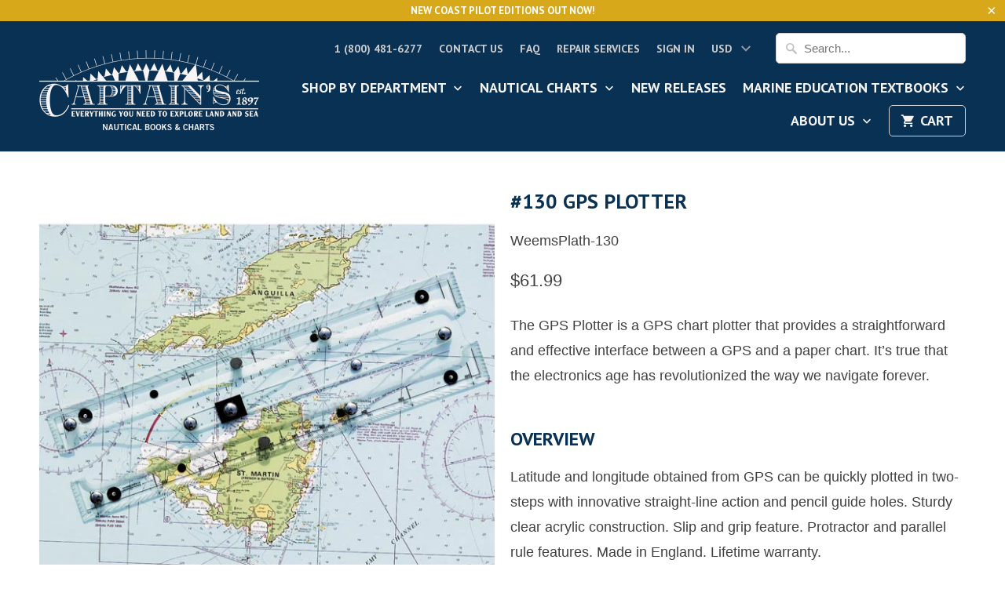

--- FILE ---
content_type: text/html; charset=utf-8
request_url: https://www.captainsnautical.com/products/130-gps-plotter
body_size: 30475
content:
<!DOCTYPE html>
<!--[if lt IE 7 ]><html class="ie ie6" lang="en"> <![endif]-->
<!--[if IE 7 ]><html class="ie ie7" lang="en"> <![endif]-->
<!--[if IE 8 ]><html class="ie ie8" lang="en"> <![endif]-->
<!--[if IE 9 ]><html class="ie ie9" lang="en"> <![endif]-->
<!--[if (gte IE 10)|!(IE)]><!--><html lang="en"> <!--<![endif]-->
  <head>









    <meta charset="utf-8">
    <meta http-equiv="cleartype" content="on">
    <meta name="robots" content="index,follow">

    
    <title>#130 GPS Plotter - Captain&#39;s Nautical Books &amp; Charts</title>

    
      <meta name="description" content="The GPS Plotter is a GPS chart plotter that provides a straightforward and effective interface between a GPS and a paper chart. It’s true that the electronics age has revolutionized the way we navigate forever. Overview Latitude and longitude obtained from GPS can be quickly plotted in two-steps with innovative straigh" />
    

    <!-- Custom Fonts -->
    
      <link href="//fonts.googleapis.com/css?family=.|Asap:light,normal,bold|PT+Sans:light,normal,bold|PT+Sans:light,normal,bold|" rel="stylesheet" type="text/css" />
    

    

<meta name="author" content="Captain&#39;s Nautical Books &amp; Charts">
<meta property="og:url" content="https://www.captainsnautical.com/products/130-gps-plotter">
<meta property="og:site_name" content="Captain&#39;s Nautical Books &amp; Charts">


  <meta property="og:type" content="product">
  <meta property="og:title" content="#130 GPS Plotter">
  
    <meta property="og:image" content="http://www.captainsnautical.com/cdn/shop/products/0198b87c6616058462b26385898a8252_600x.png?v=1570057535">
    <meta property="og:image:secure_url" content="https://www.captainsnautical.com/cdn/shop/products/0198b87c6616058462b26385898a8252_600x.png?v=1570057535">
    
  
  <meta property="og:price:amount" content="61.99">
  <meta property="og:price:currency" content="USD">


  <meta property="og:description" content="The GPS Plotter is a GPS chart plotter that provides a straightforward and effective interface between a GPS and a paper chart. It’s true that the electronics age has revolutionized the way we navigate forever. Overview Latitude and longitude obtained from GPS can be quickly plotted in two-steps with innovative straigh">




<meta name="twitter:card" content="summary">

  <meta name="twitter:title" content="#130 GPS Plotter">
  <meta name="twitter:description" content="The GPS Plotter is a GPS chart plotter that provides a straightforward and effective interface between a GPS and a paper chart. It’s true that the electronics age has revolutionized the way we navigate forever.

Overview
Latitude and longitude obtained from GPS can be quickly plotted in two-steps with innovative straight-line action and pencil guide holes. Sturdy clear acrylic construction. Slip and grip feature. Protractor and parallel rule features. Made in England. Lifetime warranty.

Specifications

Reliable
Slip and grip feature
Protractor and parallel rule features
">
  <meta name="twitter:image" content="https://www.captainsnautical.com/cdn/shop/products/0198b87c6616058462b26385898a8252_240x.png?v=1570057535">
  <meta name="twitter:image:width" content="240">
  <meta name="twitter:image:height" content="240">


    
    

    <!-- Mobile Specific Metas -->
    <meta name="HandheldFriendly" content="True">
    <meta name="MobileOptimized" content="320">
    <meta name="viewport" content="width=device-width,initial-scale=1">
    <meta name="theme-color" content="rgba(0,0,0,0)">

    <!-- Stylesheets for Mobilia 5.2.0 -->
    <link href="//www.captainsnautical.com/cdn/shop/t/36/assets/styles.scss.css?v=139114468148802509681697565005" rel="stylesheet" type="text/css" media="all" />

    <!-- Icons -->
    
      <link rel="shortcut icon" type="image/x-icon" href="//www.captainsnautical.com/cdn/shop/t/36/assets/favicon.png?v=43075689068710340751609875923">
    
    <link rel="canonical" href="https://www.captainsnautical.com/products/130-gps-plotter" />

    

    <script src="//www.captainsnautical.com/cdn/shop/t/36/assets/app.js?v=181796906405939193981609957945" type="text/javascript"></script>
    <script>window.performance && window.performance.mark && window.performance.mark('shopify.content_for_header.start');</script><meta id="shopify-digital-wallet" name="shopify-digital-wallet" content="/13812825/digital_wallets/dialog">
<meta name="shopify-checkout-api-token" content="d828213fbd5b96347b5250aa5324077e">
<link rel="alternate" type="application/json+oembed" href="https://www.captainsnautical.com/products/130-gps-plotter.oembed">
<script async="async" src="/checkouts/internal/preloads.js?locale=en-US"></script>
<link rel="preconnect" href="https://shop.app" crossorigin="anonymous">
<script async="async" src="https://shop.app/checkouts/internal/preloads.js?locale=en-US&shop_id=13812825" crossorigin="anonymous"></script>
<script id="apple-pay-shop-capabilities" type="application/json">{"shopId":13812825,"countryCode":"US","currencyCode":"USD","merchantCapabilities":["supports3DS"],"merchantId":"gid:\/\/shopify\/Shop\/13812825","merchantName":"Captain's Nautical Books \u0026 Charts","requiredBillingContactFields":["postalAddress","email","phone"],"requiredShippingContactFields":["postalAddress","email","phone"],"shippingType":"shipping","supportedNetworks":["visa","masterCard","amex","discover","elo","jcb"],"total":{"type":"pending","label":"Captain's Nautical Books \u0026 Charts","amount":"1.00"},"shopifyPaymentsEnabled":true,"supportsSubscriptions":true}</script>
<script id="shopify-features" type="application/json">{"accessToken":"d828213fbd5b96347b5250aa5324077e","betas":["rich-media-storefront-analytics"],"domain":"www.captainsnautical.com","predictiveSearch":true,"shopId":13812825,"locale":"en"}</script>
<script>var Shopify = Shopify || {};
Shopify.shop = "captains-supplies-2.myshopify.com";
Shopify.locale = "en";
Shopify.currency = {"active":"USD","rate":"1.0"};
Shopify.country = "US";
Shopify.theme = {"name":"Captain's Nautical Website -Mobilia-5.2.0","id":117453193410,"schema_name":"Mobilia","schema_version":"5.2.0","theme_store_id":null,"role":"main"};
Shopify.theme.handle = "null";
Shopify.theme.style = {"id":null,"handle":null};
Shopify.cdnHost = "www.captainsnautical.com/cdn";
Shopify.routes = Shopify.routes || {};
Shopify.routes.root = "/";</script>
<script type="module">!function(o){(o.Shopify=o.Shopify||{}).modules=!0}(window);</script>
<script>!function(o){function n(){var o=[];function n(){o.push(Array.prototype.slice.apply(arguments))}return n.q=o,n}var t=o.Shopify=o.Shopify||{};t.loadFeatures=n(),t.autoloadFeatures=n()}(window);</script>
<script>
  window.ShopifyPay = window.ShopifyPay || {};
  window.ShopifyPay.apiHost = "shop.app\/pay";
  window.ShopifyPay.redirectState = null;
</script>
<script id="shop-js-analytics" type="application/json">{"pageType":"product"}</script>
<script defer="defer" async type="module" src="//www.captainsnautical.com/cdn/shopifycloud/shop-js/modules/v2/client.init-shop-cart-sync_BApSsMSl.en.esm.js"></script>
<script defer="defer" async type="module" src="//www.captainsnautical.com/cdn/shopifycloud/shop-js/modules/v2/chunk.common_CBoos6YZ.esm.js"></script>
<script type="module">
  await import("//www.captainsnautical.com/cdn/shopifycloud/shop-js/modules/v2/client.init-shop-cart-sync_BApSsMSl.en.esm.js");
await import("//www.captainsnautical.com/cdn/shopifycloud/shop-js/modules/v2/chunk.common_CBoos6YZ.esm.js");

  window.Shopify.SignInWithShop?.initShopCartSync?.({"fedCMEnabled":true,"windoidEnabled":true});

</script>
<script>
  window.Shopify = window.Shopify || {};
  if (!window.Shopify.featureAssets) window.Shopify.featureAssets = {};
  window.Shopify.featureAssets['shop-js'] = {"shop-cart-sync":["modules/v2/client.shop-cart-sync_DJczDl9f.en.esm.js","modules/v2/chunk.common_CBoos6YZ.esm.js"],"init-fed-cm":["modules/v2/client.init-fed-cm_BzwGC0Wi.en.esm.js","modules/v2/chunk.common_CBoos6YZ.esm.js"],"init-windoid":["modules/v2/client.init-windoid_BS26ThXS.en.esm.js","modules/v2/chunk.common_CBoos6YZ.esm.js"],"shop-cash-offers":["modules/v2/client.shop-cash-offers_DthCPNIO.en.esm.js","modules/v2/chunk.common_CBoos6YZ.esm.js","modules/v2/chunk.modal_Bu1hFZFC.esm.js"],"shop-button":["modules/v2/client.shop-button_D_JX508o.en.esm.js","modules/v2/chunk.common_CBoos6YZ.esm.js"],"init-shop-email-lookup-coordinator":["modules/v2/client.init-shop-email-lookup-coordinator_DFwWcvrS.en.esm.js","modules/v2/chunk.common_CBoos6YZ.esm.js"],"shop-toast-manager":["modules/v2/client.shop-toast-manager_tEhgP2F9.en.esm.js","modules/v2/chunk.common_CBoos6YZ.esm.js"],"shop-login-button":["modules/v2/client.shop-login-button_DwLgFT0K.en.esm.js","modules/v2/chunk.common_CBoos6YZ.esm.js","modules/v2/chunk.modal_Bu1hFZFC.esm.js"],"avatar":["modules/v2/client.avatar_BTnouDA3.en.esm.js"],"init-shop-cart-sync":["modules/v2/client.init-shop-cart-sync_BApSsMSl.en.esm.js","modules/v2/chunk.common_CBoos6YZ.esm.js"],"pay-button":["modules/v2/client.pay-button_BuNmcIr_.en.esm.js","modules/v2/chunk.common_CBoos6YZ.esm.js"],"init-shop-for-new-customer-accounts":["modules/v2/client.init-shop-for-new-customer-accounts_DrjXSI53.en.esm.js","modules/v2/client.shop-login-button_DwLgFT0K.en.esm.js","modules/v2/chunk.common_CBoos6YZ.esm.js","modules/v2/chunk.modal_Bu1hFZFC.esm.js"],"init-customer-accounts-sign-up":["modules/v2/client.init-customer-accounts-sign-up_TlVCiykN.en.esm.js","modules/v2/client.shop-login-button_DwLgFT0K.en.esm.js","modules/v2/chunk.common_CBoos6YZ.esm.js","modules/v2/chunk.modal_Bu1hFZFC.esm.js"],"shop-follow-button":["modules/v2/client.shop-follow-button_C5D3XtBb.en.esm.js","modules/v2/chunk.common_CBoos6YZ.esm.js","modules/v2/chunk.modal_Bu1hFZFC.esm.js"],"checkout-modal":["modules/v2/client.checkout-modal_8TC_1FUY.en.esm.js","modules/v2/chunk.common_CBoos6YZ.esm.js","modules/v2/chunk.modal_Bu1hFZFC.esm.js"],"init-customer-accounts":["modules/v2/client.init-customer-accounts_C0Oh2ljF.en.esm.js","modules/v2/client.shop-login-button_DwLgFT0K.en.esm.js","modules/v2/chunk.common_CBoos6YZ.esm.js","modules/v2/chunk.modal_Bu1hFZFC.esm.js"],"lead-capture":["modules/v2/client.lead-capture_Cq0gfm7I.en.esm.js","modules/v2/chunk.common_CBoos6YZ.esm.js","modules/v2/chunk.modal_Bu1hFZFC.esm.js"],"shop-login":["modules/v2/client.shop-login_BmtnoEUo.en.esm.js","modules/v2/chunk.common_CBoos6YZ.esm.js","modules/v2/chunk.modal_Bu1hFZFC.esm.js"],"payment-terms":["modules/v2/client.payment-terms_BHOWV7U_.en.esm.js","modules/v2/chunk.common_CBoos6YZ.esm.js","modules/v2/chunk.modal_Bu1hFZFC.esm.js"]};
</script>
<script>(function() {
  var isLoaded = false;
  function asyncLoad() {
    if (isLoaded) return;
    isLoaded = true;
    var urls = ["https:\/\/productoptions.w3apps.co\/js\/options.js?shop=captains-supplies-2.myshopify.com","\/\/www.powr.io\/powr.js?powr-token=captains-supplies-2.myshopify.com\u0026external-type=shopify\u0026shop=captains-supplies-2.myshopify.com","https:\/\/chimpstatic.com\/mcjs-connected\/js\/users\/5e2e9e96f1b9ff59ce2fffa3d\/320e4e2d1aae81b034b1c19f9.js?shop=captains-supplies-2.myshopify.com","https:\/\/esc-nuwan-contactforms.s3-eu-west-1.amazonaws.com\/captains-supplies-2.myshopify.com-1607592786.js?shop=captains-supplies-2.myshopify.com","\/\/cool-image-magnifier.product-image-zoom.com\/js\/core\/main.min.js?timestamp=1652341891\u0026shop=captains-supplies-2.myshopify.com","https:\/\/contact-forms-s.esc-apps-cdn.com\/production\/js\/client.js?shop=captains-supplies-2.myshopify.com","https:\/\/contact-forms-s.esc-apps-cdn.com\/production\/js\/client.js?shop=captains-supplies-2.myshopify.com"];
    for (var i = 0; i < urls.length; i++) {
      var s = document.createElement('script');
      s.type = 'text/javascript';
      s.async = true;
      s.src = urls[i];
      var x = document.getElementsByTagName('script')[0];
      x.parentNode.insertBefore(s, x);
    }
  };
  if(window.attachEvent) {
    window.attachEvent('onload', asyncLoad);
  } else {
    window.addEventListener('load', asyncLoad, false);
  }
})();</script>
<script id="__st">var __st={"a":13812825,"offset":-28800,"reqid":"9bd52ec4-279c-4942-9ffc-f03b28a2552e-1768870364","pageurl":"www.captainsnautical.com\/products\/130-gps-plotter","u":"02e926d5104e","p":"product","rtyp":"product","rid":9083838339};</script>
<script>window.ShopifyPaypalV4VisibilityTracking = true;</script>
<script id="captcha-bootstrap">!function(){'use strict';const t='contact',e='account',n='new_comment',o=[[t,t],['blogs',n],['comments',n],[t,'customer']],c=[[e,'customer_login'],[e,'guest_login'],[e,'recover_customer_password'],[e,'create_customer']],r=t=>t.map((([t,e])=>`form[action*='/${t}']:not([data-nocaptcha='true']) input[name='form_type'][value='${e}']`)).join(','),a=t=>()=>t?[...document.querySelectorAll(t)].map((t=>t.form)):[];function s(){const t=[...o],e=r(t);return a(e)}const i='password',u='form_key',d=['recaptcha-v3-token','g-recaptcha-response','h-captcha-response',i],f=()=>{try{return window.sessionStorage}catch{return}},m='__shopify_v',_=t=>t.elements[u];function p(t,e,n=!1){try{const o=window.sessionStorage,c=JSON.parse(o.getItem(e)),{data:r}=function(t){const{data:e,action:n}=t;return t[m]||n?{data:e,action:n}:{data:t,action:n}}(c);for(const[e,n]of Object.entries(r))t.elements[e]&&(t.elements[e].value=n);n&&o.removeItem(e)}catch(o){console.error('form repopulation failed',{error:o})}}const l='form_type',E='cptcha';function T(t){t.dataset[E]=!0}const w=window,h=w.document,L='Shopify',v='ce_forms',y='captcha';let A=!1;((t,e)=>{const n=(g='f06e6c50-85a8-45c8-87d0-21a2b65856fe',I='https://cdn.shopify.com/shopifycloud/storefront-forms-hcaptcha/ce_storefront_forms_captcha_hcaptcha.v1.5.2.iife.js',D={infoText:'Protected by hCaptcha',privacyText:'Privacy',termsText:'Terms'},(t,e,n)=>{const o=w[L][v],c=o.bindForm;if(c)return c(t,g,e,D).then(n);var r;o.q.push([[t,g,e,D],n]),r=I,A||(h.body.append(Object.assign(h.createElement('script'),{id:'captcha-provider',async:!0,src:r})),A=!0)});var g,I,D;w[L]=w[L]||{},w[L][v]=w[L][v]||{},w[L][v].q=[],w[L][y]=w[L][y]||{},w[L][y].protect=function(t,e){n(t,void 0,e),T(t)},Object.freeze(w[L][y]),function(t,e,n,w,h,L){const[v,y,A,g]=function(t,e,n){const i=e?o:[],u=t?c:[],d=[...i,...u],f=r(d),m=r(i),_=r(d.filter((([t,e])=>n.includes(e))));return[a(f),a(m),a(_),s()]}(w,h,L),I=t=>{const e=t.target;return e instanceof HTMLFormElement?e:e&&e.form},D=t=>v().includes(t);t.addEventListener('submit',(t=>{const e=I(t);if(!e)return;const n=D(e)&&!e.dataset.hcaptchaBound&&!e.dataset.recaptchaBound,o=_(e),c=g().includes(e)&&(!o||!o.value);(n||c)&&t.preventDefault(),c&&!n&&(function(t){try{if(!f())return;!function(t){const e=f();if(!e)return;const n=_(t);if(!n)return;const o=n.value;o&&e.removeItem(o)}(t);const e=Array.from(Array(32),(()=>Math.random().toString(36)[2])).join('');!function(t,e){_(t)||t.append(Object.assign(document.createElement('input'),{type:'hidden',name:u})),t.elements[u].value=e}(t,e),function(t,e){const n=f();if(!n)return;const o=[...t.querySelectorAll(`input[type='${i}']`)].map((({name:t})=>t)),c=[...d,...o],r={};for(const[a,s]of new FormData(t).entries())c.includes(a)||(r[a]=s);n.setItem(e,JSON.stringify({[m]:1,action:t.action,data:r}))}(t,e)}catch(e){console.error('failed to persist form',e)}}(e),e.submit())}));const S=(t,e)=>{t&&!t.dataset[E]&&(n(t,e.some((e=>e===t))),T(t))};for(const o of['focusin','change'])t.addEventListener(o,(t=>{const e=I(t);D(e)&&S(e,y())}));const B=e.get('form_key'),M=e.get(l),P=B&&M;t.addEventListener('DOMContentLoaded',(()=>{const t=y();if(P)for(const e of t)e.elements[l].value===M&&p(e,B);[...new Set([...A(),...v().filter((t=>'true'===t.dataset.shopifyCaptcha))])].forEach((e=>S(e,t)))}))}(h,new URLSearchParams(w.location.search),n,t,e,['guest_login'])})(!0,!0)}();</script>
<script integrity="sha256-4kQ18oKyAcykRKYeNunJcIwy7WH5gtpwJnB7kiuLZ1E=" data-source-attribution="shopify.loadfeatures" defer="defer" src="//www.captainsnautical.com/cdn/shopifycloud/storefront/assets/storefront/load_feature-a0a9edcb.js" crossorigin="anonymous"></script>
<script crossorigin="anonymous" defer="defer" src="//www.captainsnautical.com/cdn/shopifycloud/storefront/assets/shopify_pay/storefront-65b4c6d7.js?v=20250812"></script>
<script data-source-attribution="shopify.dynamic_checkout.dynamic.init">var Shopify=Shopify||{};Shopify.PaymentButton=Shopify.PaymentButton||{isStorefrontPortableWallets:!0,init:function(){window.Shopify.PaymentButton.init=function(){};var t=document.createElement("script");t.src="https://www.captainsnautical.com/cdn/shopifycloud/portable-wallets/latest/portable-wallets.en.js",t.type="module",document.head.appendChild(t)}};
</script>
<script data-source-attribution="shopify.dynamic_checkout.buyer_consent">
  function portableWalletsHideBuyerConsent(e){var t=document.getElementById("shopify-buyer-consent"),n=document.getElementById("shopify-subscription-policy-button");t&&n&&(t.classList.add("hidden"),t.setAttribute("aria-hidden","true"),n.removeEventListener("click",e))}function portableWalletsShowBuyerConsent(e){var t=document.getElementById("shopify-buyer-consent"),n=document.getElementById("shopify-subscription-policy-button");t&&n&&(t.classList.remove("hidden"),t.removeAttribute("aria-hidden"),n.addEventListener("click",e))}window.Shopify?.PaymentButton&&(window.Shopify.PaymentButton.hideBuyerConsent=portableWalletsHideBuyerConsent,window.Shopify.PaymentButton.showBuyerConsent=portableWalletsShowBuyerConsent);
</script>
<script data-source-attribution="shopify.dynamic_checkout.cart.bootstrap">document.addEventListener("DOMContentLoaded",(function(){function t(){return document.querySelector("shopify-accelerated-checkout-cart, shopify-accelerated-checkout")}if(t())Shopify.PaymentButton.init();else{new MutationObserver((function(e,n){t()&&(Shopify.PaymentButton.init(),n.disconnect())})).observe(document.body,{childList:!0,subtree:!0})}}));
</script>
<link id="shopify-accelerated-checkout-styles" rel="stylesheet" media="screen" href="https://www.captainsnautical.com/cdn/shopifycloud/portable-wallets/latest/accelerated-checkout-backwards-compat.css" crossorigin="anonymous">
<style id="shopify-accelerated-checkout-cart">
        #shopify-buyer-consent {
  margin-top: 1em;
  display: inline-block;
  width: 100%;
}

#shopify-buyer-consent.hidden {
  display: none;
}

#shopify-subscription-policy-button {
  background: none;
  border: none;
  padding: 0;
  text-decoration: underline;
  font-size: inherit;
  cursor: pointer;
}

#shopify-subscription-policy-button::before {
  box-shadow: none;
}

      </style>

<script>window.performance && window.performance.mark && window.performance.mark('shopify.content_for_header.end');</script>
  <!-- BEGIN app block: shopify://apps/smart-filter-search/blocks/app-embed/5cc1944c-3014-4a2a-af40-7d65abc0ef73 --><link href="https://cdn.shopify.com/extensions/019bc61e-e0df-75dc-ad8c-8494619f160e/smart-product-filters-608/assets/globo.filter.min.js" as="script" rel="preload">
<link rel="preconnect" href="https://filter-x1.globo.io" crossorigin>
<link rel="dns-prefetch" href="https://filter-x1.globo.io"><link rel="stylesheet" href="https://cdn.shopify.com/extensions/019bc61e-e0df-75dc-ad8c-8494619f160e/smart-product-filters-608/assets/globo.search.css" media="print" onload="this.media='all'">

<meta id="search_terms_value" content="" />
<!-- BEGIN app snippet: global.variables --><script>
  window.shopCurrency = "USD";
  window.shopCountry = "US";
  window.shopLanguageCode = "en";

  window.currentCurrency = "USD";
  window.currentCountry = "US";
  window.currentLanguageCode = "en";

  window.shopCustomer = false

  window.useCustomTreeTemplate = false;
  window.useCustomProductTemplate = false;

  window.GloboFilterRequestOrigin = "https://www.captainsnautical.com";
  window.GloboFilterShopifyDomain = "captains-supplies-2.myshopify.com";
  window.GloboFilterSFAT = "";
  window.GloboFilterSFApiVersion = "2025-04";
  window.GloboFilterProxyPath = "/apps/globofilters";
  window.GloboFilterRootUrl = "";
  window.GloboFilterTranslation = {"search":{"suggestions":"Suggestions","collections":"Collections","pages":"Pages","product":"Product","products":"Products","view_all":"Search for","view_all_products":"View all products","not_found":"Sorry, nothing found for","product_not_found":"No products were found","no_result_keywords_suggestions_title":"Popular searches","no_result_products_suggestions_title":"However, You may like","zero_character_keywords_suggestions_title":"Suggestions","zero_character_popular_searches_title":"Popular searches","zero_character_products_suggestions_title":"Trending products"},"form":{"heading":"Search products","select":"-- Select --","search":"Search","submit":"Search","clear":"Clear"},"filter":{"filter_by":"Filter By","clear_all":"Clear All","view":"View","clear":"Clear","in_stock":"In Stock","out_of_stock":"Out of Stock","ready_to_ship":"Ready to ship","search":"Search options","choose_values":"Choose values"},"sort":{"sort_by":"Sort By","manually":"Featured","availability_in_stock_first":"Availability","relevance":"Relevance","best_selling":"Best Selling","alphabetically_a_z":"Alphabetically, A-Z","alphabetically_z_a":"Alphabetically, Z-A","price_low_to_high":"Price, low to high","price_high_to_low":"Price, high to low","date_new_to_old":"Date, new to old","date_old_to_new":"Date, old to new","inventory_low_to_high":"Inventory, low to high","inventory_high_to_low":"Inventory, high to low","sale_off":"% Sale off"},"product":{"add_to_cart":"Add to cart","unavailable":"Unavailable","sold_out":"Sold out","sale":"Sale","load_more":"Load more","limit":"Show","search":"Search products","no_results":"Sorry, there are no products in this collection"}};
  window.isMultiCurrency =true;
  window.globoEmbedFilterAssetsUrl = 'https://cdn.shopify.com/extensions/019bc61e-e0df-75dc-ad8c-8494619f160e/smart-product-filters-608/assets/';
  window.assetsUrl = window.globoEmbedFilterAssetsUrl;
  window.GloboMoneyFormat = "${{amount}}";
</script><!-- END app snippet -->
<script type="text/javascript" hs-ignore data-ccm-injected>
document.getElementsByTagName('html')[0].classList.add('spf-filter-loading', 'spf-has-filter');
window.enabledEmbedFilter = true;
window.sortByRelevance = false;
window.moneyFormat = "${{amount}}";
window.GloboMoneyWithCurrencyFormat = "${{amount}} USD";
window.filesUrl = '//www.captainsnautical.com/cdn/shop/files/';
window.GloboThemesInfo ={"173454723":{"id":173454723,"name":"Helium - Mobilia 5.2","theme_store_id":464,"theme_name":"Mobilia","theme_version":"5.2.0"},"173603139":{"id":173603139,"name":"Helium 1.2","theme_store_id":null},"173614659":{"id":173614659,"name":"Mobilia 5.2 - BLANK INSTALL FOR TEMPLATE USE ONLY","theme_store_id":464,"theme_name":"Mobilia"},"10147364896":{"id":10147364896,"name":"Copy of Helium - Mobilia 5.2 (Breadcrumbs Test)","theme_store_id":464,"theme_name":"Mobilia","theme_version":"5.2.0"},"32713015390":{"id":32713015390,"name":"Helium + Diana - Mobilia 5.2","theme_store_id":464,"theme_name":"Mobilia","theme_version":"5.2.0"},"73255157854":{"id":73255157854,"name":"Helium + Diana - Mobilia 5.2 BACKUP 7-19","theme_store_id":464,"theme_name":"Mobilia","theme_version":"5.2.0"},"73255485534":{"id":73255485534,"name":"Superstore settings won't transfer after purchase","theme_store_id":null},"73255878750":{"id":73255878750,"name":"Mobilia","theme_store_id":464,"theme_name":"Mobilia"},"132369603":{"id":132369603,"name":"Helium Oct. 2016","theme_store_id":null},"73280389214":{"id":73280389214,"name":"Helium + Diana - Mobilia 5.2 BACKUP 7-31","theme_store_id":464,"theme_name":"Mobilia","theme_version":"5.2.0"},"73280454750":{"id":73280454750,"name":"Mobilia + Smart Product Filters TEST","theme_store_id":464,"theme_name":"Mobilia"},"73292972126":{"id":73292972126,"name":"Superstore-v1.0.1","theme_store_id":null,"theme_name":"Superstore","theme_version":"1.0.1"},"78593523806":{"id":78593523806,"name":"Copy of Helium + Diana - Mobilia 5.2","theme_store_id":464,"theme_name":"Mobilia","theme_version":"5.2.0"},"117453193410":{"id":117453193410,"name":"Mobilia-5.2.0","theme_store_id":464,"theme_name":"Mobilia","theme_version":"5.2.0"},"132791491":{"id":132791491,"name":"Mobilia 4.3","theme_store_id":null},"132997379":{"id":132997379,"name":"Mobilia 4.4","theme_store_id":null},"133198531":{"id":133198531,"name":"Helium v1.1","theme_store_id":null},"168043267":{"id":168043267,"name":"Helium 1.3 (May 2017)","theme_store_id":null}};



var GloboEmbedFilterConfig = {
api: {filterUrl: "https://filter-x1.globo.io/filter",searchUrl: "https://filter-x1.globo.io/search", url: "https://filter-x1.globo.io"},
shop: {
name: "Captain&#39;s Nautical Books &amp; Charts",
url: "https://www.captainsnautical.com",
domain: "captains-supplies-2.myshopify.com",
locale: "en",
cur_locale: "en",
predictive_search_url: "/search/suggest",
country_code: "US",
root_url: "",
cart_url: "/cart",
search_url: "/search",
cart_add_url: "/cart/add",
search_terms_value: "",
product_image: {width: 360, height: 504},
no_image_url: "https://cdn.shopify.com/s/images/themes/product-1.png",
swatches: [],
swatchConfig: {"enable":true,"color":["colour","color"],"label":["size"]},
enableRecommendation: false,
hideOneValue: false,
newUrlStruct: true,
newUrlForSEO: false,themeTranslation:{"collections":{"general":{"quick_shop":"Quick Shop","sale":"Sale","new":"New","coming_soon":"Coming Soon","pre_order":"Pre-Order"}},"products":{"general":{"from":"from"},"product":{"sold_out":"Sold Out"}}},redirects: [],
images: {},
settings: {"logo_color":"#f6f4f3","header_bg_color":"#093154","top_menu_color":"#cdcdcd","nav_color":"#f6f4f3","nav_color_hover":"#939393","nav_color_active":"#f4f4f4","dropdown_background_color":"#093154","dropdown_border_color":"#093154","table_styles_enabled":true,"headline_color":"#093154","headline_border_color":"#363636","regular_color":"#404040","link_color":"#355673","link_hover_color":"#282c30","shop_bg_color":"rgba(0,0,0,0)","custom_bg":null,"repeat_bg":"no-repeat","bg_fixed":false,"bg_stretched":false,"border_color":"#d3d3d3","banner_color":"#0c0c2b","testimonial_bg_color":"#ffffff","testimonial_text_color":"#404040","btn_color":"#db9d47","btn_hover_color":"#b4813b","btn_text_color":"#ffffff","button_style":"round","social_icons_color":"#db9d47","social_icons_color_hover":"#b4813b","promo_bg_color":"#d8a81b","promo_text_color":"#ffffff","sale_color":"#70be4d","was_price_color":"#9da6ae","sale_banner_color":"#70be4d","new_banner_color":"#fdb521","modal_background_color":"#ffffff","quick_shop_button_color":"#efa700","quick_shop_button_hover_color":"#b4813b","quick_shop_text_color":"#ffffff","headline_footer_text_color":"#4b4b4b","footer_text_color":"#4b4b4b","footer_link_color":"#4b4b4b","footer_link_color_hover":"#3d4247","footer_border_color":"#4b4b4b","footer_color":"#b4b4b4","custom_footer":null,"shop_home_page_featured_text_bg_color":"#ffffff","shop_home_page_image_bg_color":"#ffffff","shop_home_page_bg_color":"#ffffff","custom_logo":null,"password_page_text_color":"#ffffff","password_page_heading_color":"#ffffff","password_page_background_color":"#000000","password-page-background":null,"pagework_page_bg_stretched":true,"newsletter_popup_color":"#404040","newsletter_popup_background_color":"#ffffff","newsletter_bg":null,"newsletter_bg_stretched":false,"logo_font":"Google_Asap","logo_weight":"lighter","logo_font_style":"uppercase","logo_font_size":30,"headline_font":"Google_PT+Sans","headline_weight":"bold","headline_font_style":"uppercase","headline_font_size":26,"headline_letter_spacing":0,"headline_border":"none","nav_font":"Google_PT+Sans","nav_weight":"bold","nav_font_style":"uppercase","nav_font_size":18,"nav_letter_spacing":0,"top_menu_size":14,"regular_font":"Arial, 'Helvetica Neue', Helvetica, sans-serif","regular_weight":"normal","regular_font_style":"none","regular_font_size":18,"button_weight":"bold","button_font_style":"uppercase","button_font_size":16,"button_letter_spacing":0,"footer_font_size":12,"slideshow_headline_size":42,"slideshow_headline_weight":"bold","slideshow_subtitle_font":"Arial, 'Helvetica Neue', Helvetica, sans-serif","slideshow_subtitle_weight":"bold","slideshow_subtitle_font_style":"none","slideshow_subtitle_font_text":"normal","slideshow_subtitle_size":28,"mobile_products_per_row":"2","align_height":true,"collection_height":200,"product_price_alignment":"center","collection_secondary_image":false,"display_vendor_collection":false,"sale_banner_enabled":true,"collection_swatches":false,"display_product_quantity":true,"display_inventory_left":false,"notify_me_form":false,"product_form_style":"swatches","free_price_text":"Free","size_chart":"","product_slideshow_animation":"none","thumbnail_position":"bottom-thumbnails","slideshow_speed":10,"quick_shop_enabled":true,"product_description_position":"top","description_words":"40","enable_shopify_review_comments":true,"review_position":"bottom","enable_shopify_collection_badges":true,"enable_shopify_product_badges":true,"cart_action":"redirect_cart","show_shipping_calculator":true,"shipping_calculator_default_country":"United States","disqus_enabled":false,"disqus_shortname":"","show_multiple_currencies":true,"currency_format":"money_with_currency_format","supported_currencies":"USD CAD INR GBP AUD EUR JPY","default_currency":"USD","newsletter_popup":false,"newsletter_popup_mobile":false,"newsletter_popup_title":"","newsletter_popup_image":null,"newsletter_popup_text":"","newsletter_popup_link":null,"newsletter_popup_form":true,"newsletter_popup_seconds":2,"newsletter_popup_days":"30","newsletter_popup_max_width":600,"display_first_name":false,"display_last_name":false,"twitter_link":"","facebook_link":"","google_link":"","youtube_link":"","vimeo_link":"","pinterest_link":"","tumblr_link":"","instagram_link":"","snapchat_link":"","houzz_link":"","linkedin_link":"","email_link":"info@captainsnautical.com","search_option":"everything","favicon":null,"checkout_header_image":null,"checkout_logo_image":"\/\/www.captainsnautical.com\/cdn\/shop\/files\/new_logo_2x6_BLACK_-BOOKS_CHARTS.png?v=1614301627","checkout_logo_position":"left","checkout_logo_size":"large","checkout_body_background_image":null,"checkout_body_background_color":"#fff","checkout_input_background_color_mode":"white","checkout_sidebar_background_image":null,"checkout_sidebar_background_color":"#fafafa","checkout_heading_font":"Helvetica Neue","checkout_body_font":"Helvetica Neue","checkout_accent_color":"#00afd8","checkout_button_color":"#00afd8","checkout_error_color":"#ff6d6d","active_link_color":"#d8a81b","input_border_color":"#d3d3d3","btn_text_hover_color":"#ffffff","preorder_banner_color":"#ec3d5e","soon_banner_color":"#00afd8","collection_sidebar":false,"collection_sidebar_linklist":"nautical-charts","collection_sidebar_linklist2":"","filter_by_category":false,"filter_by_tag":false,"collection_sidebar_products":false,"collection_sidebar_vendors":false,"collection_sidebar_page":"","breadcrumb_font_size":"16px","breadcrumb_color_active":"#093154","breadcrumb_color_inactive":"#727272","breadcrumb_color_hover":"#ce9b06","breadcrumb_font_weight":"800","featured_links_background":"#ffffff","use_custom_footer_image":false,"home_page_border_color":"#dbe3e5","shop_home_page_content_bg_color":"#e5eef0","shop_use_home_page_content_bg_color":false,"use_custom_bg_image":false,"use_password_bg_image":true,"use_newsletter_bg_image":false,"use_logo":true,"logo_width":"280","cart_icon":"cart","display_search_box":true,"main_linklist":"main-menu","top_bar_linklist":"top-menu","phone_number":"1-800-448-2278","logo_top_padding":"20","menu_top_padding":"0","promo_text":"Welcome to Our New Website! Can't find what you're looking for? Please \u003ca href=\"\/pages\/contact-us\"\u003eContact Us!\u003c\/a\u003e","featured_content_page":"","footer_linklist_1":"customer-service","footer_linklist_2":"company-info","footer_content_page":"footer-contact","copyright_text":"","display_designed_by":false,"display_payment_methods":false,"position_1":"1","position_2":"5","position_3":"0","position_4":"13","position_5":"0","position_6":"0","position_7":"0","position_8":"0","position_9":"0","position_10":"0","position_11":"0","position_12":"0","position_13":"0","position_14":"0","position_15":"0","slideshow_enabled":true,"slideshow_animation":"slide","slideshow_text_animation":"fadeInDown","slideshow_stretch":true,"slideshow_1_enabled":true,"image_1_alt_text":"Captains Nautical Supplies Online Store","image_1_headline":"Marine Supplier","image_1_subtitle":"Outfitting The World Since 1897","image_1_text_align":"left","image_1_button_text":"Our Story","image_1_link":"\/pages\/our-story","slideshow_2_enabled":true,"image_2_alt_text":"","image_2_headline":"Now in Ballard","image_2_subtitle":"Community Meeting Space","image_2_text_align":"left","image_2_button_text":"Book Your Event","image_2_link":"\/pages\/community-classroom","slideshow_3_enabled":true,"image_3_alt_text":"","image_3_headline":"World Flags","image_3_subtitle":"Over 65 Countries In Stock","image_3_text_align":"left","image_3_button_text":"Shop Now","image_3_link":"\/collections\/international-flags","slideshow_4_enabled":false,"image_4_alt_text":"","image_4_headline":"","image_4_subtitle":"","image_4_text_align":"left","image_4_button_text":"","image_4_link":"","slideshow_5_enabled":false,"image_5_alt_text":"","image_5_headline":"","image_5_subtitle":"","image_5_text_align":"left","image_5_button_text":"","image_5_link":"","slideshow_6_enabled":false,"image_6_alt_text":"","image_6_headline":"","image_6_subtitle":"","image_6_text_align":"left","image_6_button_text":"","image_6_link":"","banner_1_alt_text":"","banner_1_headline":"","banner_1_subtitle":"","banner_1_text_align":"left","banner_1_button_text":"","banner_1_link":"","banner_2_alt_text":"","banner_2_headline":"","banner_2_subtitle":"","banner_2_text_align":"left","banner_2_button_text":"","banner_2_link":"","banner_3_alt_text":"","banner_3_headline":"","banner_3_subtitle":"","banner_3_text_align":"left","banner_3_button_text":"","banner_3_link":"","frontpage_linklist":"featured-collections","frontpage_collections_per_row":"1","frontpage_text_align":"left","enable_featured_link_description":true,"enable_featured_link_button":true,"featured_promos_per_row":"3","featured_promos_grid":"standard","promo_text_on_image_enabled":false,"feature1_enabled":true,"feature1_link":"","feature1_title":"Feature 1","feature1_description":"","feature1_button":"","feature2_enabled":true,"feature2_link":"","feature2_title":"Feature 2","feature2_description":"","feature2_button":"","feature3_enabled":true,"feature3_link":"","feature3_title":"Feature 3","feature3_description":"","feature3_button":"","feature4_enabled":false,"feature4_link":"","feature4_title":"","feature4_description":"","feature4_button":"","feature5_enabled":false,"feature5_link":"","feature5_title":"","feature5_description":"","feature5_button":"","feature6_enabled":false,"feature6_link":"","feature6_title":"","feature6_description":"","feature6_button":"","feature7_enabled":false,"feature7_link":"","feature7_title":"","feature7_description":"","feature7_button":"","feature8_enabled":false,"feature8_link":"","feature8_title":"","feature8_description":"","feature8_button":"","frontpage_collection":"captains-favorite-products","frontpage_collection2":"","frontpage_products_per_row":"3","frontpage_collection_full":"maritime-training","frontpage_display_description":true,"frontpage_product_stagger":false,"homepage":"","homepage2":"","homepage3":"","blog_widget_select":"news","home_page_articles":"3","twitter_widget":true,"twitter_username":"captainssupply","twitter_title":"Tweets","twitter_content_page":"","twitter_location":"right","twitter_theme":"light","tweet_count":"1","instagram_client_id":"","instagram_title":"Instagram","instagram_count":"10","banner_video_source":"vimeo","aspect_ratio":"16:9","banner_video_autoloop":true,"banner_video_autoplay":false,"banner_video_text":false,"video_dark_overlay":false,"banner_video_id":"87701971","banner_video_mp4":"","banner_video_ogv":"","banner_video_headline":"","banner_video_subtitle":"","banner_video_text_align":"left","banner_video_button_text":"","banner_video_link":"","product_breadcrumb":true,"display_tags":false,"display_type":false,"display_vendor":false,"display_collections":false,"display_sku":false,"display_related_products":true,"product_images_position":"left","products_per_row":"3","pagination_limit":"24","collection_detail_position":"center","collection_tags":true,"tag_threshold":"5","collection_sort":true,"quick_shop_full_description":true,"display_special_instructions":true,"display_tos_checkbox":false,"contact_address":"","zoom_level":"12","blog_posts_per_page":"12","blog_articles_per_row":"3","blog_tags":true,"blog_author":false,"blog_date":true,"blog_comment_count":true,"read_more_link":true,"blog_additional_articles":true,"slideshow_article_enabled":false,"sidebar_enabled":false,"blog_search":true,"blog_newsletter":true,"display_recent_articles":true,"blog_sidebar_tags":true,"blog_content_page":"","mailchimp_link":"","footer_newsletter":true,"newsletter_popup_page":"","display_social_buttons":true,"header_social_icons":false,"footer_social_icons":true,"checkout_use_header_image":false,"checkout_logo":"checkout_logo.png","checkout_use_body_background_image":false,"checkout_use_sidebar_background_image":false,"shop_use_header_bg_color":true,"header_top_bg_color":"","shop_use_content_bg_color":false,"shop_content_bg_color":"","logo_tagline":"","header_top_left":"","header_top_right_email":"","header_top_right_phone":"","header_top_right_phone_digits":"","video_embed":"","video_width":"set","video_width_px":"","video_position":"1","slideshow_1_bg":true,"image_1_text_bg":"dark","slideshow_1_color":"#ffffff","slideshow_2_bg":true,"image_2_text_bg":"light","slideshow_2_color":"#303030","slideshow_3_bg":true,"image_3_text_bg":"light","slideshow_3_color":"#920000","slideshow_4_bg":false,"image_4_text_bg":"light","slideshow_4_color":"","slideshow_5_bg":false,"image_5_text_bg":"light","slideshow_5_color":"","slideshow_6_bg":false,"image_6_text_bg":"light","slideshow_6_color":"","frontpage_collections_title":false,"blog_widget":true,"flickr_link":"","checkout_banner_background_color":"#ffffff","checkout_call_to_action_color":"#ffa02f","checkout_background_color":"#ffffff","checkout_background_image":false,"checkout_text_color":"#404040","checkout_headline_color":"#303030","collection_top_sidebar_page":"","social_icons":"dark","header_share_button":false,"logo_typeface_method":"google_webfonts","logo_websafe_font":"Helvetica, Arial, sans-serif","headline_typeface_method":"google_webfonts","headline_websafe_font":"Helvetica, Arial, sans-serif","nav_typeface_method":"websafe","nav_google_webfont_font":"Open+Sans+Condensed","regular_typeface_method":"websafe","regular_google_webfont_font":"Open+Sans","slideshow_width_narrow":false,"slideshow_subtitle_typeface_method":"google_webfonts","slideshow_subtitle_websafe_font":"'HelveticaNeue-Light', 'Helvetica Neue Light', 'Helvetica Neue', Helvetica, Arial, sans-serif","image_1_text_color":"#ffffff","image_2_text_color":"#ffffff","image_3_text_color":"#ffffff","image_4_text_color":"#ffffff","image_5_text_color":"#ffffff","image_6_text_color":"#ffffff","display_pinterest_button":true,"display_fancy_button":true,"option_to_match":"","quick_shop_text":"+ Quick View","tax_included":false,"shipping_calculator_heading":"Shipping rates calculator","shipping_calculator_submit_button_label":"Calculate shipping rates","shipping_calculator_submit_button_label_disabled":"Calculating...","display_social_buttons_blog":true,"newsletter_enabled":true,"newsletter_text":"Mailing List","newsletter_description":"Sign up to get the latest on sales, new releases and more …","newsletter_system":"shopify","social_text":"Social","blog_rss":"news","use_paypal":false,"use_bitcoin":false,"use_visa":false,"use_visaelectron":false,"use_mastercard":false,"use_amex":false,"use_cirrus":false,"use_delta":false,"use_discover":false,"use_google_checkout":false,"use_western_union":false,"customer_layout":"customer_area"},
gridSettings: {"layout":"theme","useCustomTemplate":false,"useCustomTreeTemplate":false,"skin":5,"limits":[12,24,48],"productsPerPage":12,"sorts":["stock-descending","best-selling","title-ascending","title-descending","price-ascending","price-descending","created-descending","created-ascending","sale-descending"],"noImageUrl":"https:\/\/cdn.shopify.com\/s\/images\/themes\/product-1.png","imageWidth":"360","imageHeight":"504","imageRatio":140,"imageSize":"360_504","alignment":"left","hideOneValue":false,"elements":["soldoutLabel","saleLabel","quickview","addToCart","vendor","swatch","price","secondImage"],"saleLabelClass":" sale-text","saleMode":3,"gridItemClass":"spf-col-xl-4 spf-col-lg-4 spf-col-md-6 spf-col-sm-6 spf-col-6","swatchClass":"","swatchConfig":{"enable":true,"color":["colour","color"],"label":["size"]},"variant_redirect":true,"showSelectedVariantInfo":true},
home_filter: false,
page: "product",
sorts: ["stock-descending","best-selling","title-ascending","title-descending","price-ascending","price-descending","created-descending","created-ascending","sale-descending"],
limits: [12,24,48],
cache: true,
layout: "theme",
marketTaxInclusion: false,
priceTaxesIncluded: false,
customerTaxesIncluded: false,
useCustomTemplate: false,
hasQuickviewTemplate: false
},
analytic: {"enableViewProductAnalytic":true,"enableSearchAnalytic":true,"enableFilterAnalytic":true,"enableATCAnalytic":false},
taxes: [],
special_countries: null,
adjustments: false,
year_make_model: {
id: 0,
prefix: "gff_",
heading: "",
showSearchInput: false,
showClearAllBtn: false
},
filter: {
id:46447,
prefix: "gf_",
layout: 1,
useThemeFilterCss: false,
sublayout: 1,
showCount: true,
showRefine: true,
refineSettings: {"style":"rounded","positions":["sidebar_mobile","toolbar_desktop","toolbar_mobile"],"color":"#000000","iconColor":"#959595","bgColor":"#E8E8E8"},
isLoadMore: 0,
filter_on_search_page: true
},
search:{
enable: true,
zero_character_suggestion: false,
pages_suggestion: {enable:false,limit:5},
keywords_suggestion: {enable:true,limit:10},
articles_suggestion: {enable:false,limit:5},
layout: 1,
product_list_layout: "grid",
elements: ["vendor","price"]
},
collection: {
id:0,
handle:'',
sort: 'best-selling',
vendor: null,
tags: null,
type: null,
term: document.getElementById("search_terms_value") != null ? document.getElementById("search_terms_value").content : "",
limit: 12,
settings: {"117453193410":{"products_per_row":3,"pagination_limit":24,"collection_tags":true,"tag_threshold":10,"collection_sort":true,"toggle":false}},
products_count: 0,
enableCollectionSearch: true,
displayTotalProducts: true,
excludeTags:null,
showSelectedVariantInfo: true
},
selector: {products: ""}
}
</script>
<script>
try {} catch (error) {}
</script>
<script src="https://cdn.shopify.com/extensions/019bc61e-e0df-75dc-ad8c-8494619f160e/smart-product-filters-608/assets/globo.filter.themes.min.js" defer></script><style>.gf-block-title h3, 
.gf-block-title .h3,
.gf-form-input-inner label {
  font-size: 14px !important;
  color: #3a3a3a !important;
  text-transform: uppercase !important;
  font-weight: bold !important;
}
.gf-option-block .gf-btn-show-more{
  font-size: 14px !important;
  text-transform: none !important;
  font-weight: normal !important;
}
.gf-option-block ul li a, 
.gf-option-block ul li button, 
.gf-option-block ul li a span.gf-count,
.gf-option-block ul li button span.gf-count,
.gf-clear, 
.gf-clear-all, 
.selected-item.gf-option-label a,
.gf-form-input-inner select,
.gf-refine-toggle{
  font-size: 14px !important;
  color: #000000 !important;
  text-transform: none !important;
  font-weight: normal !important;
}

.gf-refine-toggle-mobile,
.gf-form-button-group button {
  font-size: 14px !important;
  text-transform: none !important;
  font-weight: normal !important;
  color: #3a3a3a !important;
  border: 1px solid #bfbfbf !important;
  background: #ffffff !important;
}
.gf-option-block-box-rectangle.gf-option-block ul li.gf-box-rectangle a,
.gf-option-block-box-rectangle.gf-option-block ul li.gf-box-rectangle button {
  border-color: #000000 !important;
}
.gf-option-block-box-rectangle.gf-option-block ul li.gf-box-rectangle a.checked,
.gf-option-block-box-rectangle.gf-option-block ul li.gf-box-rectangle button.checked{
  color: #fff !important;
  background-color: #000000 !important;
}
@media (min-width: 768px) {
  .gf-option-block-box-rectangle.gf-option-block ul li.gf-box-rectangle button:hover,
  .gf-option-block-box-rectangle.gf-option-block ul li.gf-box-rectangle a:hover {
    color: #fff !important;
    background-color: #000000 !important;	
  }
}
.gf-option-block.gf-option-block-select select {
  color: #000000 !important;
}

#gf-form.loaded, .gf-YMM-forms.loaded {
  background: #FFFFFF !important;
}
#gf-form h2, .gf-YMM-forms h2 {
  color: #3a3a3a !important;
}
#gf-form label, .gf-YMM-forms label{
  color: #3a3a3a !important;
}
.gf-form-input-wrapper select, 
.gf-form-input-wrapper input{
  border: 1px solid #DEDEDE !important;
  background-color: #FFFFFF !important;
  border-radius: 0px !important;
}
#gf-form .gf-form-button-group button, .gf-YMM-forms .gf-form-button-group button{
  color: #FFFFFF !important;
  background: #3a3a3a !important;
  border-radius: 0px !important;
}

.spf-product-card.spf-product-card__template-3 .spf-product__info.hover{
  background: #FFFFFF;
}
a.spf-product-card__image-wrapper{
  padding-top: 100%;
}
.h4.spf-product-card__title a{
  color: #333333;
  font-size: 15px;
   font-family: inherit;     font-style: normal;
  text-transform: none;
}
.h4.spf-product-card__title a:hover{
  color: #000000;
}
.spf-product-card button.spf-product__form-btn-addtocart{
  font-size: 14px;
   font-family: inherit;   font-weight: normal;   font-style: normal;   text-transform: none;
}
.spf-product-card button.spf-product__form-btn-addtocart,
.spf-product-card.spf-product-card__template-4 a.open-quick-view,
.spf-product-card.spf-product-card__template-5 a.open-quick-view,
#gfqv-btn{
  color: #FFFFFF !important;
  border: 1px solid #333333 !important;
  background: #333333 !important;
}
.spf-product-card button.spf-product__form-btn-addtocart:hover,
.spf-product-card.spf-product-card__template-4 a.open-quick-view:hover,
.spf-product-card.spf-product-card__template-5 a.open-quick-view:hover{
  color: #FFFFFF !important;
  border: 1px solid #000000 !important;
  background: #000000 !important;
}
span.spf-product__label.spf-product__label-soldout{
  color: #ffffff;
  background: #989898;
}
span.spf-product__label.spf-product__label-sale{
  color: #F0F0F0;
  background: #d21625;
}
.spf-product-card__vendor a{
  color: #969595;
  font-size: 13px;
   font-family: inherit;   font-weight: normal;   font-style: normal; }
.spf-product-card__vendor a:hover{
  color: #969595;
}
.spf-product-card__price-wrapper{
  font-size: 14px;
}
.spf-image-ratio{
  padding-top:100% !important;
}
.spf-product-card__oldprice,
.spf-product-card__saleprice,
.spf-product-card__price,
.gfqv-product-card__oldprice,
.gfqv-product-card__saleprice,
.gfqv-product-card__price
{
  font-size: 14px;
   font-family: inherit;   font-weight: normal;   font-style: normal; }

span.spf-product-card__price, span.gfqv-product-card__price{
  color: #141414;
}
span.spf-product-card__oldprice, span.gfqv-product-card__oldprice{
  color: #969595;
}
span.spf-product-card__saleprice, span.gfqv-product-card__saleprice{
  color: #d21625;
}
</style><style></style><script></script><script>
  const productGrid = document.querySelector('[data-globo-filter-items]')
  if(productGrid){
    if( productGrid.id ){
      productGrid.setAttribute('old-id', productGrid.id)
    }
    productGrid.id = 'gf-products';
  }
</script>
<script>if(window.AVADA_SPEED_WHITELIST){const spfs_w = new RegExp("smart-product-filter-search", 'i'); if(Array.isArray(window.AVADA_SPEED_WHITELIST)){window.AVADA_SPEED_WHITELIST.push(spfs_w);}else{window.AVADA_SPEED_WHITELIST = [spfs_w];}} </script><!-- END app block --><script src="https://cdn.shopify.com/extensions/019bc61e-e0df-75dc-ad8c-8494619f160e/smart-product-filters-608/assets/globo.filter.min.js" type="text/javascript" defer="defer"></script>
<link href="https://monorail-edge.shopifysvc.com" rel="dns-prefetch">
<script>(function(){if ("sendBeacon" in navigator && "performance" in window) {try {var session_token_from_headers = performance.getEntriesByType('navigation')[0].serverTiming.find(x => x.name == '_s').description;} catch {var session_token_from_headers = undefined;}var session_cookie_matches = document.cookie.match(/_shopify_s=([^;]*)/);var session_token_from_cookie = session_cookie_matches && session_cookie_matches.length === 2 ? session_cookie_matches[1] : "";var session_token = session_token_from_headers || session_token_from_cookie || "";function handle_abandonment_event(e) {var entries = performance.getEntries().filter(function(entry) {return /monorail-edge.shopifysvc.com/.test(entry.name);});if (!window.abandonment_tracked && entries.length === 0) {window.abandonment_tracked = true;var currentMs = Date.now();var navigation_start = performance.timing.navigationStart;var payload = {shop_id: 13812825,url: window.location.href,navigation_start,duration: currentMs - navigation_start,session_token,page_type: "product"};window.navigator.sendBeacon("https://monorail-edge.shopifysvc.com/v1/produce", JSON.stringify({schema_id: "online_store_buyer_site_abandonment/1.1",payload: payload,metadata: {event_created_at_ms: currentMs,event_sent_at_ms: currentMs}}));}}window.addEventListener('pagehide', handle_abandonment_event);}}());</script>
<script id="web-pixels-manager-setup">(function e(e,d,r,n,o){if(void 0===o&&(o={}),!Boolean(null===(a=null===(i=window.Shopify)||void 0===i?void 0:i.analytics)||void 0===a?void 0:a.replayQueue)){var i,a;window.Shopify=window.Shopify||{};var t=window.Shopify;t.analytics=t.analytics||{};var s=t.analytics;s.replayQueue=[],s.publish=function(e,d,r){return s.replayQueue.push([e,d,r]),!0};try{self.performance.mark("wpm:start")}catch(e){}var l=function(){var e={modern:/Edge?\/(1{2}[4-9]|1[2-9]\d|[2-9]\d{2}|\d{4,})\.\d+(\.\d+|)|Firefox\/(1{2}[4-9]|1[2-9]\d|[2-9]\d{2}|\d{4,})\.\d+(\.\d+|)|Chrom(ium|e)\/(9{2}|\d{3,})\.\d+(\.\d+|)|(Maci|X1{2}).+ Version\/(15\.\d+|(1[6-9]|[2-9]\d|\d{3,})\.\d+)([,.]\d+|)( \(\w+\)|)( Mobile\/\w+|) Safari\/|Chrome.+OPR\/(9{2}|\d{3,})\.\d+\.\d+|(CPU[ +]OS|iPhone[ +]OS|CPU[ +]iPhone|CPU IPhone OS|CPU iPad OS)[ +]+(15[._]\d+|(1[6-9]|[2-9]\d|\d{3,})[._]\d+)([._]\d+|)|Android:?[ /-](13[3-9]|1[4-9]\d|[2-9]\d{2}|\d{4,})(\.\d+|)(\.\d+|)|Android.+Firefox\/(13[5-9]|1[4-9]\d|[2-9]\d{2}|\d{4,})\.\d+(\.\d+|)|Android.+Chrom(ium|e)\/(13[3-9]|1[4-9]\d|[2-9]\d{2}|\d{4,})\.\d+(\.\d+|)|SamsungBrowser\/([2-9]\d|\d{3,})\.\d+/,legacy:/Edge?\/(1[6-9]|[2-9]\d|\d{3,})\.\d+(\.\d+|)|Firefox\/(5[4-9]|[6-9]\d|\d{3,})\.\d+(\.\d+|)|Chrom(ium|e)\/(5[1-9]|[6-9]\d|\d{3,})\.\d+(\.\d+|)([\d.]+$|.*Safari\/(?![\d.]+ Edge\/[\d.]+$))|(Maci|X1{2}).+ Version\/(10\.\d+|(1[1-9]|[2-9]\d|\d{3,})\.\d+)([,.]\d+|)( \(\w+\)|)( Mobile\/\w+|) Safari\/|Chrome.+OPR\/(3[89]|[4-9]\d|\d{3,})\.\d+\.\d+|(CPU[ +]OS|iPhone[ +]OS|CPU[ +]iPhone|CPU IPhone OS|CPU iPad OS)[ +]+(10[._]\d+|(1[1-9]|[2-9]\d|\d{3,})[._]\d+)([._]\d+|)|Android:?[ /-](13[3-9]|1[4-9]\d|[2-9]\d{2}|\d{4,})(\.\d+|)(\.\d+|)|Mobile Safari.+OPR\/([89]\d|\d{3,})\.\d+\.\d+|Android.+Firefox\/(13[5-9]|1[4-9]\d|[2-9]\d{2}|\d{4,})\.\d+(\.\d+|)|Android.+Chrom(ium|e)\/(13[3-9]|1[4-9]\d|[2-9]\d{2}|\d{4,})\.\d+(\.\d+|)|Android.+(UC? ?Browser|UCWEB|U3)[ /]?(15\.([5-9]|\d{2,})|(1[6-9]|[2-9]\d|\d{3,})\.\d+)\.\d+|SamsungBrowser\/(5\.\d+|([6-9]|\d{2,})\.\d+)|Android.+MQ{2}Browser\/(14(\.(9|\d{2,})|)|(1[5-9]|[2-9]\d|\d{3,})(\.\d+|))(\.\d+|)|K[Aa][Ii]OS\/(3\.\d+|([4-9]|\d{2,})\.\d+)(\.\d+|)/},d=e.modern,r=e.legacy,n=navigator.userAgent;return n.match(d)?"modern":n.match(r)?"legacy":"unknown"}(),u="modern"===l?"modern":"legacy",c=(null!=n?n:{modern:"",legacy:""})[u],f=function(e){return[e.baseUrl,"/wpm","/b",e.hashVersion,"modern"===e.buildTarget?"m":"l",".js"].join("")}({baseUrl:d,hashVersion:r,buildTarget:u}),m=function(e){var d=e.version,r=e.bundleTarget,n=e.surface,o=e.pageUrl,i=e.monorailEndpoint;return{emit:function(e){var a=e.status,t=e.errorMsg,s=(new Date).getTime(),l=JSON.stringify({metadata:{event_sent_at_ms:s},events:[{schema_id:"web_pixels_manager_load/3.1",payload:{version:d,bundle_target:r,page_url:o,status:a,surface:n,error_msg:t},metadata:{event_created_at_ms:s}}]});if(!i)return console&&console.warn&&console.warn("[Web Pixels Manager] No Monorail endpoint provided, skipping logging."),!1;try{return self.navigator.sendBeacon.bind(self.navigator)(i,l)}catch(e){}var u=new XMLHttpRequest;try{return u.open("POST",i,!0),u.setRequestHeader("Content-Type","text/plain"),u.send(l),!0}catch(e){return console&&console.warn&&console.warn("[Web Pixels Manager] Got an unhandled error while logging to Monorail."),!1}}}}({version:r,bundleTarget:l,surface:e.surface,pageUrl:self.location.href,monorailEndpoint:e.monorailEndpoint});try{o.browserTarget=l,function(e){var d=e.src,r=e.async,n=void 0===r||r,o=e.onload,i=e.onerror,a=e.sri,t=e.scriptDataAttributes,s=void 0===t?{}:t,l=document.createElement("script"),u=document.querySelector("head"),c=document.querySelector("body");if(l.async=n,l.src=d,a&&(l.integrity=a,l.crossOrigin="anonymous"),s)for(var f in s)if(Object.prototype.hasOwnProperty.call(s,f))try{l.dataset[f]=s[f]}catch(e){}if(o&&l.addEventListener("load",o),i&&l.addEventListener("error",i),u)u.appendChild(l);else{if(!c)throw new Error("Did not find a head or body element to append the script");c.appendChild(l)}}({src:f,async:!0,onload:function(){if(!function(){var e,d;return Boolean(null===(d=null===(e=window.Shopify)||void 0===e?void 0:e.analytics)||void 0===d?void 0:d.initialized)}()){var d=window.webPixelsManager.init(e)||void 0;if(d){var r=window.Shopify.analytics;r.replayQueue.forEach((function(e){var r=e[0],n=e[1],o=e[2];d.publishCustomEvent(r,n,o)})),r.replayQueue=[],r.publish=d.publishCustomEvent,r.visitor=d.visitor,r.initialized=!0}}},onerror:function(){return m.emit({status:"failed",errorMsg:"".concat(f," has failed to load")})},sri:function(e){var d=/^sha384-[A-Za-z0-9+/=]+$/;return"string"==typeof e&&d.test(e)}(c)?c:"",scriptDataAttributes:o}),m.emit({status:"loading"})}catch(e){m.emit({status:"failed",errorMsg:(null==e?void 0:e.message)||"Unknown error"})}}})({shopId: 13812825,storefrontBaseUrl: "https://www.captainsnautical.com",extensionsBaseUrl: "https://extensions.shopifycdn.com/cdn/shopifycloud/web-pixels-manager",monorailEndpoint: "https://monorail-edge.shopifysvc.com/unstable/produce_batch",surface: "storefront-renderer",enabledBetaFlags: ["2dca8a86"],webPixelsConfigList: [{"id":"58556634","eventPayloadVersion":"v1","runtimeContext":"LAX","scriptVersion":"1","type":"CUSTOM","privacyPurposes":["MARKETING"],"name":"Meta pixel (migrated)"},{"id":"65306842","eventPayloadVersion":"v1","runtimeContext":"LAX","scriptVersion":"1","type":"CUSTOM","privacyPurposes":["ANALYTICS"],"name":"Google Analytics tag (migrated)"},{"id":"shopify-app-pixel","configuration":"{}","eventPayloadVersion":"v1","runtimeContext":"STRICT","scriptVersion":"0450","apiClientId":"shopify-pixel","type":"APP","privacyPurposes":["ANALYTICS","MARKETING"]},{"id":"shopify-custom-pixel","eventPayloadVersion":"v1","runtimeContext":"LAX","scriptVersion":"0450","apiClientId":"shopify-pixel","type":"CUSTOM","privacyPurposes":["ANALYTICS","MARKETING"]}],isMerchantRequest: false,initData: {"shop":{"name":"Captain's Nautical Books \u0026 Charts","paymentSettings":{"currencyCode":"USD"},"myshopifyDomain":"captains-supplies-2.myshopify.com","countryCode":"US","storefrontUrl":"https:\/\/www.captainsnautical.com"},"customer":null,"cart":null,"checkout":null,"productVariants":[{"price":{"amount":61.99,"currencyCode":"USD"},"product":{"title":"#130 GPS Plotter","vendor":"Weems \u0026 Plath","id":"9083838339","untranslatedTitle":"#130 GPS Plotter","url":"\/products\/130-gps-plotter","type":"Parallel Plotter"},"id":"31760862019","image":{"src":"\/\/www.captainsnautical.com\/cdn\/shop\/products\/0198b87c6616058462b26385898a8252.png?v=1570057535"},"sku":"WeemsPlath-130","title":"Default Title","untranslatedTitle":"Default Title"}],"purchasingCompany":null},},"https://www.captainsnautical.com/cdn","fcfee988w5aeb613cpc8e4bc33m6693e112",{"modern":"","legacy":""},{"shopId":"13812825","storefrontBaseUrl":"https:\/\/www.captainsnautical.com","extensionBaseUrl":"https:\/\/extensions.shopifycdn.com\/cdn\/shopifycloud\/web-pixels-manager","surface":"storefront-renderer","enabledBetaFlags":"[\"2dca8a86\"]","isMerchantRequest":"false","hashVersion":"fcfee988w5aeb613cpc8e4bc33m6693e112","publish":"custom","events":"[[\"page_viewed\",{}],[\"product_viewed\",{\"productVariant\":{\"price\":{\"amount\":61.99,\"currencyCode\":\"USD\"},\"product\":{\"title\":\"#130 GPS Plotter\",\"vendor\":\"Weems \u0026 Plath\",\"id\":\"9083838339\",\"untranslatedTitle\":\"#130 GPS Plotter\",\"url\":\"\/products\/130-gps-plotter\",\"type\":\"Parallel Plotter\"},\"id\":\"31760862019\",\"image\":{\"src\":\"\/\/www.captainsnautical.com\/cdn\/shop\/products\/0198b87c6616058462b26385898a8252.png?v=1570057535\"},\"sku\":\"WeemsPlath-130\",\"title\":\"Default Title\",\"untranslatedTitle\":\"Default Title\"}}]]"});</script><script>
  window.ShopifyAnalytics = window.ShopifyAnalytics || {};
  window.ShopifyAnalytics.meta = window.ShopifyAnalytics.meta || {};
  window.ShopifyAnalytics.meta.currency = 'USD';
  var meta = {"product":{"id":9083838339,"gid":"gid:\/\/shopify\/Product\/9083838339","vendor":"Weems \u0026 Plath","type":"Parallel Plotter","handle":"130-gps-plotter","variants":[{"id":31760862019,"price":6199,"name":"#130 GPS Plotter","public_title":null,"sku":"WeemsPlath-130"}],"remote":false},"page":{"pageType":"product","resourceType":"product","resourceId":9083838339,"requestId":"9bd52ec4-279c-4942-9ffc-f03b28a2552e-1768870364"}};
  for (var attr in meta) {
    window.ShopifyAnalytics.meta[attr] = meta[attr];
  }
</script>
<script class="analytics">
  (function () {
    var customDocumentWrite = function(content) {
      var jquery = null;

      if (window.jQuery) {
        jquery = window.jQuery;
      } else if (window.Checkout && window.Checkout.$) {
        jquery = window.Checkout.$;
      }

      if (jquery) {
        jquery('body').append(content);
      }
    };

    var hasLoggedConversion = function(token) {
      if (token) {
        return document.cookie.indexOf('loggedConversion=' + token) !== -1;
      }
      return false;
    }

    var setCookieIfConversion = function(token) {
      if (token) {
        var twoMonthsFromNow = new Date(Date.now());
        twoMonthsFromNow.setMonth(twoMonthsFromNow.getMonth() + 2);

        document.cookie = 'loggedConversion=' + token + '; expires=' + twoMonthsFromNow;
      }
    }

    var trekkie = window.ShopifyAnalytics.lib = window.trekkie = window.trekkie || [];
    if (trekkie.integrations) {
      return;
    }
    trekkie.methods = [
      'identify',
      'page',
      'ready',
      'track',
      'trackForm',
      'trackLink'
    ];
    trekkie.factory = function(method) {
      return function() {
        var args = Array.prototype.slice.call(arguments);
        args.unshift(method);
        trekkie.push(args);
        return trekkie;
      };
    };
    for (var i = 0; i < trekkie.methods.length; i++) {
      var key = trekkie.methods[i];
      trekkie[key] = trekkie.factory(key);
    }
    trekkie.load = function(config) {
      trekkie.config = config || {};
      trekkie.config.initialDocumentCookie = document.cookie;
      var first = document.getElementsByTagName('script')[0];
      var script = document.createElement('script');
      script.type = 'text/javascript';
      script.onerror = function(e) {
        var scriptFallback = document.createElement('script');
        scriptFallback.type = 'text/javascript';
        scriptFallback.onerror = function(error) {
                var Monorail = {
      produce: function produce(monorailDomain, schemaId, payload) {
        var currentMs = new Date().getTime();
        var event = {
          schema_id: schemaId,
          payload: payload,
          metadata: {
            event_created_at_ms: currentMs,
            event_sent_at_ms: currentMs
          }
        };
        return Monorail.sendRequest("https://" + monorailDomain + "/v1/produce", JSON.stringify(event));
      },
      sendRequest: function sendRequest(endpointUrl, payload) {
        // Try the sendBeacon API
        if (window && window.navigator && typeof window.navigator.sendBeacon === 'function' && typeof window.Blob === 'function' && !Monorail.isIos12()) {
          var blobData = new window.Blob([payload], {
            type: 'text/plain'
          });

          if (window.navigator.sendBeacon(endpointUrl, blobData)) {
            return true;
          } // sendBeacon was not successful

        } // XHR beacon

        var xhr = new XMLHttpRequest();

        try {
          xhr.open('POST', endpointUrl);
          xhr.setRequestHeader('Content-Type', 'text/plain');
          xhr.send(payload);
        } catch (e) {
          console.log(e);
        }

        return false;
      },
      isIos12: function isIos12() {
        return window.navigator.userAgent.lastIndexOf('iPhone; CPU iPhone OS 12_') !== -1 || window.navigator.userAgent.lastIndexOf('iPad; CPU OS 12_') !== -1;
      }
    };
    Monorail.produce('monorail-edge.shopifysvc.com',
      'trekkie_storefront_load_errors/1.1',
      {shop_id: 13812825,
      theme_id: 117453193410,
      app_name: "storefront",
      context_url: window.location.href,
      source_url: "//www.captainsnautical.com/cdn/s/trekkie.storefront.cd680fe47e6c39ca5d5df5f0a32d569bc48c0f27.min.js"});

        };
        scriptFallback.async = true;
        scriptFallback.src = '//www.captainsnautical.com/cdn/s/trekkie.storefront.cd680fe47e6c39ca5d5df5f0a32d569bc48c0f27.min.js';
        first.parentNode.insertBefore(scriptFallback, first);
      };
      script.async = true;
      script.src = '//www.captainsnautical.com/cdn/s/trekkie.storefront.cd680fe47e6c39ca5d5df5f0a32d569bc48c0f27.min.js';
      first.parentNode.insertBefore(script, first);
    };
    trekkie.load(
      {"Trekkie":{"appName":"storefront","development":false,"defaultAttributes":{"shopId":13812825,"isMerchantRequest":null,"themeId":117453193410,"themeCityHash":"10441058965766287941","contentLanguage":"en","currency":"USD","eventMetadataId":"8e88f49d-39b9-4393-8d59-67f853a1d3eb"},"isServerSideCookieWritingEnabled":true,"monorailRegion":"shop_domain","enabledBetaFlags":["65f19447"]},"Session Attribution":{},"S2S":{"facebookCapiEnabled":false,"source":"trekkie-storefront-renderer","apiClientId":580111}}
    );

    var loaded = false;
    trekkie.ready(function() {
      if (loaded) return;
      loaded = true;

      window.ShopifyAnalytics.lib = window.trekkie;

      var originalDocumentWrite = document.write;
      document.write = customDocumentWrite;
      try { window.ShopifyAnalytics.merchantGoogleAnalytics.call(this); } catch(error) {};
      document.write = originalDocumentWrite;

      window.ShopifyAnalytics.lib.page(null,{"pageType":"product","resourceType":"product","resourceId":9083838339,"requestId":"9bd52ec4-279c-4942-9ffc-f03b28a2552e-1768870364","shopifyEmitted":true});

      var match = window.location.pathname.match(/checkouts\/(.+)\/(thank_you|post_purchase)/)
      var token = match? match[1]: undefined;
      if (!hasLoggedConversion(token)) {
        setCookieIfConversion(token);
        window.ShopifyAnalytics.lib.track("Viewed Product",{"currency":"USD","variantId":31760862019,"productId":9083838339,"productGid":"gid:\/\/shopify\/Product\/9083838339","name":"#130 GPS Plotter","price":"61.99","sku":"WeemsPlath-130","brand":"Weems \u0026 Plath","variant":null,"category":"Parallel Plotter","nonInteraction":true,"remote":false},undefined,undefined,{"shopifyEmitted":true});
      window.ShopifyAnalytics.lib.track("monorail:\/\/trekkie_storefront_viewed_product\/1.1",{"currency":"USD","variantId":31760862019,"productId":9083838339,"productGid":"gid:\/\/shopify\/Product\/9083838339","name":"#130 GPS Plotter","price":"61.99","sku":"WeemsPlath-130","brand":"Weems \u0026 Plath","variant":null,"category":"Parallel Plotter","nonInteraction":true,"remote":false,"referer":"https:\/\/www.captainsnautical.com\/products\/130-gps-plotter"});
      }
    });


        var eventsListenerScript = document.createElement('script');
        eventsListenerScript.async = true;
        eventsListenerScript.src = "//www.captainsnautical.com/cdn/shopifycloud/storefront/assets/shop_events_listener-3da45d37.js";
        document.getElementsByTagName('head')[0].appendChild(eventsListenerScript);

})();</script>
  <script>
  if (!window.ga || (window.ga && typeof window.ga !== 'function')) {
    window.ga = function ga() {
      (window.ga.q = window.ga.q || []).push(arguments);
      if (window.Shopify && window.Shopify.analytics && typeof window.Shopify.analytics.publish === 'function') {
        window.Shopify.analytics.publish("ga_stub_called", {}, {sendTo: "google_osp_migration"});
      }
      console.error("Shopify's Google Analytics stub called with:", Array.from(arguments), "\nSee https://help.shopify.com/manual/promoting-marketing/pixels/pixel-migration#google for more information.");
    };
    if (window.Shopify && window.Shopify.analytics && typeof window.Shopify.analytics.publish === 'function') {
      window.Shopify.analytics.publish("ga_stub_initialized", {}, {sendTo: "google_osp_migration"});
    }
  }
</script>
<script
  defer
  src="https://www.captainsnautical.com/cdn/shopifycloud/perf-kit/shopify-perf-kit-3.0.4.min.js"
  data-application="storefront-renderer"
  data-shop-id="13812825"
  data-render-region="gcp-us-central1"
  data-page-type="product"
  data-theme-instance-id="117453193410"
  data-theme-name="Mobilia"
  data-theme-version="5.2.0"
  data-monorail-region="shop_domain"
  data-resource-timing-sampling-rate="10"
  data-shs="true"
  data-shs-beacon="true"
  data-shs-export-with-fetch="true"
  data-shs-logs-sample-rate="1"
  data-shs-beacon-endpoint="https://www.captainsnautical.com/api/collect"
></script>
</head>
  <body class="product">

    <div id="shopify-section-header" class="shopify-section header-section">
  <div class="promo_banner js-promo_banner">
    
      <p><strong>NEW COAST PILOT EDITIONS OUT NOW!</strong></p>
    
    <div class="promo_banner-close"></div>
  </div>


<div class="header header_border">
  <div class="container content">
    <div class="sixteen columns">
    <div class="four columns logo header-logo alpha">
      <a href="https://www.captainsnautical.com" title="Captain&#39;s Nautical Books &amp; Charts">
        
          <img src="//www.captainsnautical.com/cdn/shop/files/white_logo_280x@2x.png?v=1614302409" alt="Captain&#39;s Nautical Books &amp; Charts" />
        
      </a>
    </div>

    <div class="twelve nav omega">
      <div class="mobile_hidden mobile_menu_container">
        <ul class="top_menu search_nav">
          
            <li><a href="tel:+1(800)4816277">1 (800) 481-6277</a></li>
          
          
          
            
              <li>
                <a href="/pages/contact-us" title="Contact Us">Contact Us</a>
              </li>
            
              <li>
                <a href="/pages/faq" title="FAQ">FAQ</a>
              </li>
            
              <li>
                <a href="/pages/repair-services" title="Repair Services">Repair Services</a>
              </li>
            
          
          
            
              <li>
                <a href="/account/login" id="customer_login_link">Sign in</a>
              </li>
            
          
          
            <li>
              <select id="currencies" class="currencies " name="currencies">
  
  
  <option value="USD" selected="selected">USD</option>
  
    
  
    
    <option value="CAD">CAD</option>
    
  
    
    <option value="INR">INR</option>
    
  
    
    <option value="GBP">GBP</option>
    
  
    
    <option value="AUD">AUD</option>
    
  
    
    <option value="EUR">EUR</option>
    
  
    
    <option value="JPY">JPY</option>
    
  
</select>
            </li>
          
          
            <li>
              <form class="search" action="/search">
                
                <input type="text" name="q" class="search_box" placeholder="Search..." value="" autocapitalize="off" autocomplete="off" autocorrect="off" />
              </form>
            </li>
          
        </ul>
        <ul class="main menu">
          
            
              <li class="dropdown"><a href="/collections" class="sub-menu  ">Shop by Department <span class="icon-arrow-down"></span></a>
                <ul>
                  
                    
                      <li><a href="/collections/2026-products">2026 Annual Publications</a></li>
                    
                  
                    
                      <li><a href="/collections/2025-annual-publications">2025 Annual Publications</a></li>
                    
                  
                    
                    <li><a href="/collections/books" class="sub-menu">Books <span class="icon-arrow-right"></span></a>
                      <ul>
                        
                          <li><a href="/collections/cruising-guides">Cruising Guides</a></li>
                        
                          <li><a href="/collections/biking-books">Biking Books</a></li>
                        
                          <li><a href="/collections/birding-guides">Birding Guides</a></li>
                        
                          <li><a href="/collections/camping-books">Camping Books</a></li>
                        
                          <li><a href="/collections/books-childrens-books">Children's Books</a></li>
                        
                          <li><a href="/collections/cookbooks">Cookbooks</a></li>
                        
                          <li><a href="/collections/diving-books">Diving Books</a></li>
                        
                          <li><a href="/collections/hiking-books">Hiking Books</a></li>
                        
                          <li><a href="/collections/kayaking-books">Kayaking Books</a></li>
                        
                          <li><a href="/collections/learn-to-sail">Learn to Sail</a></li>
                        
                          <li><a href="/collections/books-narrative">Narrative</a></li>
                        
                          <li><a href="/collections/plant-tree-guides">Plant & Tree Guides</a></li>
                        
                          <li><a href="/collections/sailing-and-seamanship">Sailing and Seamanship</a></li>
                        
                          <li><a href="/collections/stand-up-paddling-books">Stand-Up Paddling Books</a></li>
                        
                          <li><a href="/collections/travel-cruising-guides">Travel & Cruising Guides</a></li>
                        
                          <li><a href="/collections/books-weather">Weather</a></li>
                        
                      </ul>
                    </li>
                    
                  
                    
                      <li><a href="/collections/maptech">Maptech Products</a></li>
                    
                  
                    
                      <li><a href="/collections/placemats">Placemats</a></li>
                    
                  
                    
                    <li><a href="/collections/flags" class="sub-menu">Flags <span class="icon-arrow-right"></span></a>
                      <ul>
                        
                          <li><a href="/collections/american-flags">American Flags</a></li>
                        
                          <li><a href="/collections/world-flags-north-america">North America</a></li>
                        
                          <li><a href="/collections/world-flags-central-america">Central America</a></li>
                        
                          <li><a href="/collections/world-flags-south-america">South America</a></li>
                        
                          <li><a href="/collections/world-flags-oceania">Oceania</a></li>
                        
                          <li><a href="/collections/world-flags-asia">Asia</a></li>
                        
                          <li><a href="/collections/world-flags-africa">Africa</a></li>
                        
                          <li><a href="/collections/world-flags-europe">Europe</a></li>
                        
                          <li><a href="/collections/nautical-flags">Nautical Flags</a></li>
                        
                      </ul>
                    </li>
                    
                  
                    
                    <li><a href="/collections/gifts/gift" class="sub-menu">Gifts <span class="icon-arrow-right"></span></a>
                      <ul>
                        
                          <li><a href="/collections/placemats">Placemats</a></li>
                        
                          <li><a href="/collections/gifts">Our Favorite Gifts </a></li>
                        
                          <li><a href="/collections/woodchart-maps">Wood Chart Maps</a></li>
                        
                      </ul>
                    </li>
                    
                  
                    
                    <li><a href="/collections/maritime-training-1" class="sub-menu">Maritime Training <span class="icon-arrow-right"></span></a>
                      <ul>
                        
                          <li><a href="/collections/training-charts">Training Charts</a></li>
                        
                          <li><a href="/collections/training-study-guides">Study Guides</a></li>
                        
                          <li><a href="/collections/training-references">Reference Publications</a></li>
                        
                      </ul>
                    </li>
                    
                  
                    
                      <li><a href="/collections/electronic-charts">Electronic Charts & ITU</a></li>
                    
                  
                    
                    <li><a href="/collections/reference-publications" class="sub-menu">Publications & Reference <span class="icon-arrow-right"></span></a>
                      <ul>
                        
                          <li><a href="/collections/us-coast-pilots">US Coast Pilots</a></li>
                        
                          <li><a href="/collections/us-publications">US Publications</a></li>
                        
                          <li><a href="/collections/us-code-of-federal-regulations-cfrs">US Code of Federal Regulations</a></li>
                        
                          <li><a href="/collections/canadian-publications">Canadian Publications</a></li>
                        
                      </ul>
                    </li>
                    
                  
                    
                    <li><a href="/collections/travel-cruising-guides" class="sub-menu">Travel & Cruising Guides <span class="icon-arrow-right"></span></a>
                      <ul>
                        
                          <li><a href="/collections/outdoor-recreation-guidebooks">Outdoor Recreation Guidebooks</a></li>
                        
                          <li><a href="/collections/alaska">Alaska </a></li>
                        
                          <li><a href="/collections/british-columbia">British Columbia</a></li>
                        
                          <li><a href="/collections/california">California</a></li>
                        
                          <li><a href="/collections/canadian-publications">Canada</a></li>
                        
                          <li><a href="/collections/puget-sound">Puget Sound</a></li>
                        
                          <li><a href="/collections/washington-san-juan-islands">San Juan Islands</a></li>
                        
                          <li><a href="/collections/seattle">Seattle</a></li>
                        
                          <li><a href="/collections/washington">Washington</a></li>
                        
                      </ul>
                    </li>
                    
                  
                    
                      <li><a href="/collections/weems-plath-instruments">Weems & Plath Instruments </a></li>
                    
                  
                </ul>
              </li>
            
          
            
              <li class="dropdown"><a href="/collections/nautical-charts" class="sub-menu  ">Nautical Charts <span class="icon-arrow-down"></span></a>
                <ul>
                  
                    
                      <li><a href="/collections/custom-noaa-charts">Custom NOAA Charts (NCC) </a></li>
                    
                  
                    
                    <li><a href="/collections/noaa-charts" class="sub-menu">US Charts <span class="icon-arrow-right"></span></a>
                      <ul>
                        
                          <li><a href="/collections/noaa-charts-pacific-coast">Pacific Coast</a></li>
                        
                          <li><a href="/collections/noaa-charts-alaska-coast">Alaska Coast</a></li>
                        
                          <li><a href="/collections/noaa-charts-hawaiian-pacific-islands">Hawai'ian & Pacific Islands</a></li>
                        
                          <li><a href="/collections/noaa-charts-northeast-atlantic">Northeast Atlantic</a></li>
                        
                          <li><a href="/collections/noaa-charts-mid-atlantic">Mid-Atlantic Coast</a></li>
                        
                          <li><a href="/collections/noaa-charts-gulf-coast">Gulf Coast & Caribbean</a></li>
                        
                          <li><a href="/collections/noaa-charts-great-lakes">Great Lakes</a></li>
                        
                          <li><a href="/collections/noaa-large-sailing-charts">Large Sailing Charts</a></li>
                        
                          <li><a href="/collections/us-publications">Supplemental Publications</a></li>
                        
                      </ul>
                    </li>
                    
                  
                    
                    <li><a href="/collections/canadian-charts" class="sub-menu">Canadian Charts <span class="icon-arrow-right"></span></a>
                      <ul>
                        
                          <li><a href="/collections/chs-charts-pacific-coast">Pacific Coast</a></li>
                        
                          <li><a href="/collections/chs-charts-arctic">Arctic</a></li>
                        
                          <li><a href="/collections/chs-charts-atlantic-coast">Atlantic Coast</a></li>
                        
                          <li><a href="/collections/chs-charts-quebec">Quebec & the St. Lawrence Seaway</a></li>
                        
                          <li><a href="/collections/chs-charts-great-lakes">Great Lakes</a></li>
                        
                          <li><a href="/collections/canadian-digital-charts">Digital Charts</a></li>
                        
                          <li><a href="/collections/canadian-publications">Supplemental Publications</a></li>
                        
                      </ul>
                    </li>
                    
                  
                    
                      <li><a href="/collections/training-charts">Training Charts</a></li>
                    
                  
                    
                      <li><a href="/pages/us-charts">Chart Finder Map</a></li>
                    
                  
                    
                      <li><a href="/collections/printed-chart-catalogs">Print Catalogs</a></li>
                    
                  
                    
                      <li><a href="/pages/cancelled-charts-updates">Cancelled Charts & Updates</a></li>
                    
                  
                    
                      <li><a href="/collections/admiralty-charts">Admiralty Charts</a></li>
                    
                  
                    
                      <li><a href="/collections/electronic-charts">Electronic Charts</a></li>
                    
                  
                    
                      <li><a href="/collections/imray-charts">Imray Cruising Charts</a></li>
                    
                  
                    
                      <li><a href="/collections/nga-charts">NGA International Charts</a></li>
                    
                  
                    
                      <li><a href="/collections/maptech-charts">Maptech Cruising Charts</a></li>
                    
                  
                </ul>
              </li>
            
          
            
              <li><a href="/collections/new-releases" >New Releases</a></li>
            
          
            
              <li class="dropdown"><a href="/collections/publisher-marine-education-textbooks-met" class="sub-menu  ">Marine Education Textbooks <span class="icon-arrow-down"></span></a>
                <ul>
                  
                    
                      <li><a href="/collections/publisher-marine-education-textbooks-met">Textbooks</a></li>
                    
                  
                    
                      <li><a href="/collections/marine-education-logbooks">Logbooks</a></li>
                    
                  
                    
                      <li><a href="/collections/met-signage">Signage</a></li>
                    
                  
                    
                      <li><a href="/collections/stencils">Stencils</a></li>
                    
                  
                </ul>
              </li>
            
          
            
              <li class="dropdown"><a href="/" class="sub-menu  ">About Us <span class="icon-arrow-down"></span></a>
                <ul>
                  
                    
                      <li><a href="/pages/our-story">Our Story</a></li>
                    
                  
                    
                      <li><a href="/pages/contact-us">Contact Us</a></li>
                    
                  
                </ul>
              </li>
            
          
        </ul>
      </div>
      <ul class="nav_buttons menu">
        <li class="navicon_button">
          <a href="#" class="navicon" title="Menu"><span class="icon-menu"></span><span class="button_label">Menu</span></a>
        </li>
        <li>
          <a href="/cart" class="cart_button " title="Cart"><span class="icon-cart"></span><span class="button_label">Cart</span></a>
        </li>
      </ul>
    </div>
  </div>
</div>
</div>

<div class="nav">
  <ul class="mobile_menu toggle_menu">
    <li>
      <form class="search" action="/search">
        
          <input type="hidden" name="type" value="product" />
        
        <input type="text" name="q" class="search_box" placeholder="Search..." value="" />
      </form>
    </li>
    
      
        <li ><a href="/collections" title="Shop by Department" class="toggle"><span>+</span>Shop by Department</a>
          <ul>
            
              
                <li ><a href="/collections/2026-products" title="2026 Annual Publications">2026 Annual Publications</a></li>
              
            
              
                <li ><a href="/collections/2025-annual-publications" title="2025 Annual Publications">2025 Annual Publications</a></li>
              
            
              
              <li ><a href="/collections/books" title="Books" class="toggle"><span>+</span>Books</a>
                <ul>
                  
                    <li ><a href="/collections/cruising-guides" title="Cruising Guides">Cruising Guides</a></li>
                  
                    <li ><a href="/collections/biking-books" title="Biking Books">Biking Books</a></li>
                  
                    <li ><a href="/collections/birding-guides" title="Birding Guides">Birding Guides</a></li>
                  
                    <li ><a href="/collections/camping-books" title="Camping Books">Camping Books</a></li>
                  
                    <li ><a href="/collections/books-childrens-books" title="Children's Books">Children's Books</a></li>
                  
                    <li ><a href="/collections/cookbooks" title="Cookbooks">Cookbooks</a></li>
                  
                    <li ><a href="/collections/diving-books" title="Diving Books">Diving Books</a></li>
                  
                    <li ><a href="/collections/hiking-books" title="Hiking Books">Hiking Books</a></li>
                  
                    <li ><a href="/collections/kayaking-books" title="Kayaking Books">Kayaking Books</a></li>
                  
                    <li ><a href="/collections/learn-to-sail" title="Learn to Sail">Learn to Sail</a></li>
                  
                    <li ><a href="/collections/books-narrative" title="Narrative">Narrative</a></li>
                  
                    <li ><a href="/collections/plant-tree-guides" title="Plant & Tree Guides">Plant & Tree Guides</a></li>
                  
                    <li ><a href="/collections/sailing-and-seamanship" title="Sailing and Seamanship">Sailing and Seamanship</a></li>
                  
                    <li ><a href="/collections/stand-up-paddling-books" title="Stand-Up Paddling Books">Stand-Up Paddling Books</a></li>
                  
                    <li ><a href="/collections/travel-cruising-guides" title="Travel & Cruising Guides">Travel & Cruising Guides</a></li>
                  
                    <li ><a href="/collections/books-weather" title="Weather">Weather</a></li>
                  
                </ul>
              </li>
              
            
              
                <li ><a href="/collections/maptech" title="Maptech Products">Maptech Products</a></li>
              
            
              
                <li ><a href="/collections/placemats" title="Placemats">Placemats</a></li>
              
            
              
              <li ><a href="/collections/flags" title="Flags" class="toggle"><span>+</span>Flags</a>
                <ul>
                  
                    <li ><a href="/collections/american-flags" title="American Flags">American Flags</a></li>
                  
                    <li ><a href="/collections/world-flags-north-america" title="North America">North America</a></li>
                  
                    <li ><a href="/collections/world-flags-central-america" title="Central America">Central America</a></li>
                  
                    <li ><a href="/collections/world-flags-south-america" title="South America">South America</a></li>
                  
                    <li ><a href="/collections/world-flags-oceania" title="Oceania">Oceania</a></li>
                  
                    <li ><a href="/collections/world-flags-asia" title="Asia">Asia</a></li>
                  
                    <li ><a href="/collections/world-flags-africa" title="Africa">Africa</a></li>
                  
                    <li ><a href="/collections/world-flags-europe" title="Europe">Europe</a></li>
                  
                    <li ><a href="/collections/nautical-flags" title="Nautical Flags">Nautical Flags</a></li>
                  
                </ul>
              </li>
              
            
              
              <li ><a href="/collections/gifts/gift" title="Gifts" class="toggle"><span>+</span>Gifts</a>
                <ul>
                  
                    <li ><a href="/collections/placemats" title="Placemats">Placemats</a></li>
                  
                    <li ><a href="/collections/gifts" title="Our Favorite Gifts ">Our Favorite Gifts </a></li>
                  
                    <li ><a href="/collections/woodchart-maps" title="Wood Chart Maps">Wood Chart Maps</a></li>
                  
                </ul>
              </li>
              
            
              
              <li ><a href="/collections/maritime-training-1" title="Maritime Training" class="toggle"><span>+</span>Maritime Training</a>
                <ul>
                  
                    <li ><a href="/collections/training-charts" title="Training Charts">Training Charts</a></li>
                  
                    <li ><a href="/collections/training-study-guides" title="Study Guides">Study Guides</a></li>
                  
                    <li ><a href="/collections/training-references" title="Reference Publications">Reference Publications</a></li>
                  
                </ul>
              </li>
              
            
              
                <li ><a href="/collections/electronic-charts" title="Electronic Charts & ITU">Electronic Charts & ITU</a></li>
              
            
              
              <li ><a href="/collections/reference-publications" title="Publications & Reference" class="toggle"><span>+</span>Publications & Reference</a>
                <ul>
                  
                    <li ><a href="/collections/us-coast-pilots" title="US Coast Pilots">US Coast Pilots</a></li>
                  
                    <li ><a href="/collections/us-publications" title="US Publications">US Publications</a></li>
                  
                    <li ><a href="/collections/us-code-of-federal-regulations-cfrs" title="US Code of Federal Regulations">US Code of Federal Regulations</a></li>
                  
                    <li ><a href="/collections/canadian-publications" title="Canadian Publications">Canadian Publications</a></li>
                  
                </ul>
              </li>
              
            
              
              <li ><a href="/collections/travel-cruising-guides" title="Travel & Cruising Guides" class="toggle"><span>+</span>Travel & Cruising Guides</a>
                <ul>
                  
                    <li ><a href="/collections/outdoor-recreation-guidebooks" title="Outdoor Recreation Guidebooks">Outdoor Recreation Guidebooks</a></li>
                  
                    <li ><a href="/collections/alaska" title="Alaska ">Alaska </a></li>
                  
                    <li ><a href="/collections/british-columbia" title="British Columbia">British Columbia</a></li>
                  
                    <li ><a href="/collections/california" title="California">California</a></li>
                  
                    <li ><a href="/collections/canadian-publications" title="Canada">Canada</a></li>
                  
                    <li ><a href="/collections/puget-sound" title="Puget Sound">Puget Sound</a></li>
                  
                    <li ><a href="/collections/washington-san-juan-islands" title="San Juan Islands">San Juan Islands</a></li>
                  
                    <li ><a href="/collections/seattle" title="Seattle">Seattle</a></li>
                  
                    <li ><a href="/collections/washington" title="Washington">Washington</a></li>
                  
                </ul>
              </li>
              
            
              
                <li ><a href="/collections/weems-plath-instruments" title="Weems & Plath Instruments ">Weems & Plath Instruments </a></li>
              
            
          </ul>
        </li>
      
    
      
        <li ><a href="/collections/nautical-charts" title="Nautical Charts" class="toggle"><span>+</span>Nautical Charts</a>
          <ul>
            
              
                <li ><a href="/collections/custom-noaa-charts" title="Custom NOAA Charts (NCC) ">Custom NOAA Charts (NCC) </a></li>
              
            
              
              <li ><a href="/collections/noaa-charts" title="US Charts" class="toggle"><span>+</span>US Charts</a>
                <ul>
                  
                    <li ><a href="/collections/noaa-charts-pacific-coast" title="Pacific Coast">Pacific Coast</a></li>
                  
                    <li ><a href="/collections/noaa-charts-alaska-coast" title="Alaska Coast">Alaska Coast</a></li>
                  
                    <li ><a href="/collections/noaa-charts-hawaiian-pacific-islands" title="Hawai'ian & Pacific Islands">Hawai'ian & Pacific Islands</a></li>
                  
                    <li ><a href="/collections/noaa-charts-northeast-atlantic" title="Northeast Atlantic">Northeast Atlantic</a></li>
                  
                    <li ><a href="/collections/noaa-charts-mid-atlantic" title="Mid-Atlantic Coast">Mid-Atlantic Coast</a></li>
                  
                    <li ><a href="/collections/noaa-charts-gulf-coast" title="Gulf Coast & Caribbean">Gulf Coast & Caribbean</a></li>
                  
                    <li ><a href="/collections/noaa-charts-great-lakes" title="Great Lakes">Great Lakes</a></li>
                  
                    <li ><a href="/collections/noaa-large-sailing-charts" title="Large Sailing Charts">Large Sailing Charts</a></li>
                  
                    <li ><a href="/collections/us-publications" title="Supplemental Publications">Supplemental Publications</a></li>
                  
                </ul>
              </li>
              
            
              
              <li ><a href="/collections/canadian-charts" title="Canadian Charts" class="toggle"><span>+</span>Canadian Charts</a>
                <ul>
                  
                    <li ><a href="/collections/chs-charts-pacific-coast" title="Pacific Coast">Pacific Coast</a></li>
                  
                    <li ><a href="/collections/chs-charts-arctic" title="Arctic">Arctic</a></li>
                  
                    <li ><a href="/collections/chs-charts-atlantic-coast" title="Atlantic Coast">Atlantic Coast</a></li>
                  
                    <li ><a href="/collections/chs-charts-quebec" title="Quebec & the St. Lawrence Seaway">Quebec & the St. Lawrence Seaway</a></li>
                  
                    <li ><a href="/collections/chs-charts-great-lakes" title="Great Lakes">Great Lakes</a></li>
                  
                    <li ><a href="/collections/canadian-digital-charts" title="Digital Charts">Digital Charts</a></li>
                  
                    <li ><a href="/collections/canadian-publications" title="Supplemental Publications">Supplemental Publications</a></li>
                  
                </ul>
              </li>
              
            
              
                <li ><a href="/collections/training-charts" title="Training Charts">Training Charts</a></li>
              
            
              
                <li ><a href="/pages/us-charts" title="Chart Finder Map">Chart Finder Map</a></li>
              
            
              
                <li ><a href="/collections/printed-chart-catalogs" title="Print Catalogs">Print Catalogs</a></li>
              
            
              
                <li ><a href="/pages/cancelled-charts-updates" title="Cancelled Charts & Updates">Cancelled Charts & Updates</a></li>
              
            
              
                <li ><a href="/collections/admiralty-charts" title="Admiralty Charts">Admiralty Charts</a></li>
              
            
              
                <li ><a href="/collections/electronic-charts" title="Electronic Charts">Electronic Charts</a></li>
              
            
              
                <li ><a href="/collections/imray-charts" title="Imray Cruising Charts">Imray Cruising Charts</a></li>
              
            
              
                <li ><a href="/collections/nga-charts" title="NGA International Charts">NGA International Charts</a></li>
              
            
              
                <li ><a href="/collections/maptech-charts" title="Maptech Cruising Charts">Maptech Cruising Charts</a></li>
              
            
          </ul>
        </li>
      
    
      
        <li ><a href="/collections/new-releases" title="New Releases">New Releases</a></li>
      
    
      
        <li ><a href="/collections/publisher-marine-education-textbooks-met" title="Marine Education Textbooks" class="toggle"><span>+</span>Marine Education Textbooks</a>
          <ul>
            
              
                <li ><a href="/collections/publisher-marine-education-textbooks-met" title="Textbooks">Textbooks</a></li>
              
            
              
                <li ><a href="/collections/marine-education-logbooks" title="Logbooks">Logbooks</a></li>
              
            
              
                <li ><a href="/collections/met-signage" title="Signage">Signage</a></li>
              
            
              
                <li ><a href="/collections/stencils" title="Stencils">Stencils</a></li>
              
            
          </ul>
        </li>
      
    
      
        <li ><a href="/" title="About Us" class="toggle"><span>+</span>About Us</a>
          <ul>
            
              
                <li ><a href="/pages/our-story" title="Our Story">Our Story</a></li>
              
            
              
                <li ><a href="/pages/contact-us" title="Contact Us">Contact Us</a></li>
              
            
          </ul>
        </li>
      
    
    
      
        <li>
          <a href="/pages/contact-us" title="Contact Us">Contact Us</a>
        </li>
      
        <li>
          <a href="/pages/faq" title="FAQ">FAQ</a>
        </li>
      
        <li>
          <a href="/pages/repair-services" title="Repair Services">Repair Services</a>
        </li>
      
    
    
      
        <li>
          <a href="/account/login" id="customer_login_link">Sign in</a>
        </li>
      
    
    <li class="currency-container">
      
        <select id="currencies" class="currencies inline" name="currencies">
  
  
  <option value="USD" selected="selected">USD</option>
  
    
  
    
    <option value="CAD">CAD</option>
    
  
    
    <option value="INR">INR</option>
    
  
    
    <option value="GBP">GBP</option>
    
  
    
    <option value="AUD">AUD</option>
    
  
    
    <option value="EUR">EUR</option>
    
  
    
    <option value="JPY">JPY</option>
    
  
</select>
      
    </li>
  </ul>
</div>
<div class="fixed_header"></div>

<style>
  .header-logo.logo a {
    max-width: 280px;
    padding-top: 22px;
  }

  ul.top_menu {
    padding-top: 0px;
  }

</style>


</div>

    <div class="container">
        

<div id="shopify-section-product-template" class="shopify-section product-template-section"><div class="sixteen columns">
  <div class="clearfix breadcrumb">
    <div class="right">
      
      
    </div>
  </div>
</div>





  <div class="sixteen columns">
    <div class="product-9083838339">


  <div class="section product_section clearfix  product_slideshow_animation--none"
       data-thumbnail="bottom-thumbnails"
       data-slideshow-animation="none"
       data-slideshow-speed="10"
       itemscope itemtype="http://schema.org/Product">

   
     <div class="eight columns alpha">
       
<div class="flexslider product_gallery product-9083838339-gallery product_slider ">
  <ul class="slides">
    
      <li data-thumb="//www.captainsnautical.com/cdn/shop/products/0198b87c6616058462b26385898a8252_580x@2x.png?v=1570057535" data-title="#130 GPS Plotter">
        
          <a href="//www.captainsnautical.com/cdn/shop/products/0198b87c6616058462b26385898a8252_2048x@2x.png?v=1570057535" class="fancybox" data-fancybox-group="9083838339">
          <img  src="//www.captainsnautical.com/cdn/shop/products/0198b87c6616058462b26385898a8252_100x.png?v=1570057535"
                alt="#130 GPS Plotter"
                class=" lazyload transition-in cloudzoom featured_image"
                data-cloudzoom="zoomImage: '//www.captainsnautical.com/cdn/shop/products/0198b87c6616058462b26385898a8252_2048x.png?v=1570057535', tintColor: 'rgba(0,0,0,0)', autoInside: 767,  zoomWidth: 460, zoomHeight: 460, touchStartDelay: 250"
                data-index="0"
                data-image-id="18891135875"
                data-sizes="auto"
                data-src="//www.captainsnautical.com/cdn/shop/products/0198b87c6616058462b26385898a8252_2000x.png?v=1570057535"
                data-srcset=" //www.captainsnautical.com/cdn/shop/products/0198b87c6616058462b26385898a8252_200x.png?v=1570057535 200w,
                              //www.captainsnautical.com/cdn/shop/products/0198b87c6616058462b26385898a8252_400x.png?v=1570057535 400w,
                              //www.captainsnautical.com/cdn/shop/products/0198b87c6616058462b26385898a8252_600x.png?v=1570057535 600w,
                              //www.captainsnautical.com/cdn/shop/products/0198b87c6616058462b26385898a8252_800x.png?v=1570057535 800w,
                              //www.captainsnautical.com/cdn/shop/products/0198b87c6616058462b26385898a8252_1200x.png?v=1570057535 1200w,
                              //www.captainsnautical.com/cdn/shop/products/0198b87c6616058462b26385898a8252_2000x.png?v=1570057535 2000w"
                 />
          </a>
        
      </li>
    
  </ul>
</div>
&nbsp;
      </div>
   

    <div class="eight columns omega">

      
      

      

      <h1 class="product_name" itemprop="name">#130 GPS Plotter</h1>

      
        <span class="shopify-product-reviews-badge" data-id="9083838339"></span>
      

       

      
        <p class="sku">
          <span itemprop="sku">WeemsPlath-130</span>
        </p>
      

      
        <p class="modal_price" itemprop="offers" itemscope itemtype="http://schema.org/Offer">
          <meta itemprop="priceCurrency" content="USD" />
          <meta itemprop="seller" content="Captain&#39;s Nautical Books &amp; Charts" />
          <link itemprop="availability" href="http://schema.org/InStock">
          <meta itemprop="itemCondition" content="New" />

          <span class="sold_out"></span>
          <span itemprop="price" content="61.99" class="">
            <span class="current_price ">
              
                <span class="money">$61.99</span>
              
            </span>
          </span>
          <span class="was_price">
          
          </span>
        </p>

        
      

     
       
        <div class="description" itemprop="description">
          <p>The GPS Plotter is a GPS chart plotter that provides a straightforward and effective interface between a GPS and a paper chart. It’s true that the electronics age has revolutionized the way we navigate forever.</p>
<br>
<h3>Overview</h3>
<p>Latitude and longitude obtained from GPS can be quickly plotted in two-steps with innovative straight-line action and pencil guide holes. Sturdy clear acrylic construction. Slip and grip feature. Protractor and parallel rule features. Made in England. Lifetime warranty.</p>
<br>
<h3>Specifications</h3>
<ul>
<li>Reliable</li>
<li>Slip and grip feature</li>
<li>Protractor and parallel rule features</li>
</ul>
        </div>
       
       <hr />
     

      
        
  

  <form action="/cart/add"
      method="post"
      class="clearfix product_form init "
      id="product-form-9083838339product-template"
      data-money-format="${{amount}}"
      data-shop-currency="USD"
      data-select-id="product-select-9083838339productproduct-template"
      data-enable-state="true"
      data-product="{&quot;id&quot;:9083838339,&quot;title&quot;:&quot;#130 GPS Plotter&quot;,&quot;handle&quot;:&quot;130-gps-plotter&quot;,&quot;description&quot;:&quot;\u003cp\u003eThe GPS Plotter is a GPS chart plotter that provides a straightforward and effective interface between a GPS and a paper chart. It’s true that the electronics age has revolutionized the way we navigate forever.\u003c\/p\u003e\n\u003cbr\u003e\n\u003ch3\u003eOverview\u003c\/h3\u003e\n\u003cp\u003eLatitude and longitude obtained from GPS can be quickly plotted in two-steps with innovative straight-line action and pencil guide holes. Sturdy clear acrylic construction. Slip and grip feature. Protractor and parallel rule features. Made in England. Lifetime warranty.\u003c\/p\u003e\n\u003cbr\u003e\n\u003ch3\u003eSpecifications\u003c\/h3\u003e\n\u003cul\u003e\n\u003cli\u003eReliable\u003c\/li\u003e\n\u003cli\u003eSlip and grip feature\u003c\/li\u003e\n\u003cli\u003eProtractor and parallel rule features\u003c\/li\u003e\n\u003c\/ul\u003e&quot;,&quot;published_at&quot;:&quot;2020-05-22T11:30:34-07:00&quot;,&quot;created_at&quot;:&quot;2016-11-29T17:56:47-08:00&quot;,&quot;vendor&quot;:&quot;Weems \u0026 Plath&quot;,&quot;type&quot;:&quot;Parallel Plotter&quot;,&quot;tags&quot;:[&quot;Study Tools&quot;,&quot;Weems \u0026 Plath&quot;,&quot;weems and plath&quot;],&quot;price&quot;:6199,&quot;price_min&quot;:6199,&quot;price_max&quot;:6199,&quot;available&quot;:true,&quot;price_varies&quot;:false,&quot;compare_at_price&quot;:null,&quot;compare_at_price_min&quot;:0,&quot;compare_at_price_max&quot;:0,&quot;compare_at_price_varies&quot;:false,&quot;variants&quot;:[{&quot;id&quot;:31760862019,&quot;title&quot;:&quot;Default Title&quot;,&quot;option1&quot;:&quot;Default Title&quot;,&quot;option2&quot;:null,&quot;option3&quot;:null,&quot;sku&quot;:&quot;WeemsPlath-130&quot;,&quot;requires_shipping&quot;:true,&quot;taxable&quot;:true,&quot;featured_image&quot;:null,&quot;available&quot;:true,&quot;name&quot;:&quot;#130 GPS Plotter&quot;,&quot;public_title&quot;:null,&quot;options&quot;:[&quot;Default Title&quot;],&quot;price&quot;:6199,&quot;weight&quot;:227,&quot;compare_at_price&quot;:null,&quot;inventory_quantity&quot;:19,&quot;inventory_management&quot;:&quot;shopify&quot;,&quot;inventory_policy&quot;:&quot;continue&quot;,&quot;barcode&quot;:&quot;721002001849&quot;,&quot;requires_selling_plan&quot;:false,&quot;selling_plan_allocations&quot;:[]}],&quot;images&quot;:[&quot;\/\/www.captainsnautical.com\/cdn\/shop\/products\/0198b87c6616058462b26385898a8252.png?v=1570057535&quot;],&quot;featured_image&quot;:&quot;\/\/www.captainsnautical.com\/cdn\/shop\/products\/0198b87c6616058462b26385898a8252.png?v=1570057535&quot;,&quot;options&quot;:[&quot;Title&quot;],&quot;media&quot;:[{&quot;alt&quot;:null,&quot;id&quot;:179580108894,&quot;position&quot;:1,&quot;preview_image&quot;:{&quot;aspect_ratio&quot;:1.0,&quot;height&quot;:598,&quot;width&quot;:598,&quot;src&quot;:&quot;\/\/www.captainsnautical.com\/cdn\/shop\/products\/0198b87c6616058462b26385898a8252.png?v=1570057535&quot;},&quot;aspect_ratio&quot;:1.0,&quot;height&quot;:598,&quot;media_type&quot;:&quot;image&quot;,&quot;src&quot;:&quot;\/\/www.captainsnautical.com\/cdn\/shop\/products\/0198b87c6616058462b26385898a8252.png?v=1570057535&quot;,&quot;width&quot;:598}],&quot;requires_selling_plan&quot;:false,&quot;selling_plan_groups&quot;:[],&quot;content&quot;:&quot;\u003cp\u003eThe GPS Plotter is a GPS chart plotter that provides a straightforward and effective interface between a GPS and a paper chart. It’s true that the electronics age has revolutionized the way we navigate forever.\u003c\/p\u003e\n\u003cbr\u003e\n\u003ch3\u003eOverview\u003c\/h3\u003e\n\u003cp\u003eLatitude and longitude obtained from GPS can be quickly plotted in two-steps with innovative straight-line action and pencil guide holes. Sturdy clear acrylic construction. Slip and grip feature. Protractor and parallel rule features. Made in England. Lifetime warranty.\u003c\/p\u003e\n\u003cbr\u003e\n\u003ch3\u003eSpecifications\u003c\/h3\u003e\n\u003cul\u003e\n\u003cli\u003eReliable\u003c\/li\u003e\n\u003cli\u003eSlip and grip feature\u003c\/li\u003e\n\u003cli\u003eProtractor and parallel rule features\u003c\/li\u003e\n\u003c\/ul\u003e&quot;}"
      data-product-id="9083838339">

    


    
      <input type="hidden" name="id" value="31760862019" />
    

    

    

    
      <div class="left">
        <label for="quantity">Quantity</label>
        <input type="number" min="1" size="2" class="quantity" name="quantity" id="quantity" value="1"  />
      </div>
    
    <div class="purchase clearfix inline_purchase">
      

      
      <button type="submit" name="add" class="action_button add_to_cart" data-label="Add to Cart"><span class="text">Add to Cart</span></button>
      <div class="continue_shopping">
        <a href="/collections/all">Continue Shopping</a> or <a href="/cart">View Cart</a>
      </div>
    </div>
  </form>


      

      

      

      

       <div class="meta">
         

         

        

        
       </div>

       




  <hr />
  
<div class="social_buttons">
  

  

  <a target="_blank" class="icon-twitter-share" title="Share this on Twitter" href="https://twitter.com/intent/tweet?text=#130 GPS Plotter&url=https://www.captainsnautical.com/products/130-gps-plotter">Tweet</a>

  <a target="_blank" class="icon-facebook-share" title="Share this on Facebook" href="https://www.facebook.com/sharer/sharer.php?u=https://www.captainsnautical.com/products/130-gps-plotter">Share</a>

  
    <a target="_blank" data-pin-do="skipLink" class="icon-pinterest-share" title="Share this on Pinterest" href="https://pinterest.com/pin/create/button/?url=https://www.captainsnautical.com/products/130-gps-plotter&description=#130 GPS Plotter&media=https://www.captainsnautical.com/cdn/shop/products/0198b87c6616058462b26385898a8252_600x.png?v=1570057535">Pin It</a>
  

  <a target="_blank" class="icon-gplus-share" title="Share this on Google+" href="https://plus.google.com/share?url=https://www.captainsnautical.com/products/130-gps-plotter">Add</a>

  <a href="mailto:?subject=Thought you might like #130 GPS Plotter&amp;body=Hey, I was browsing Captain&#39;s Nautical Books &amp; Charts and found #130 GPS Plotter. I wanted to share it with you.%0D%0A%0D%0Ahttps://www.captainsnautical.com/products/130-gps-plotter" target="_blank" class="icon-email-share" title="Email this to a friend">Email</a>
</div>




    </div>

    

  </div>
</div>




  <div class="sixteen columns">
    <div id="shopify-product-reviews" data-id="9083838339"></div>
  </div>



  

  

  

  
    
      <div class="sixteen columns">
        <br class="clear" />
        <h2 class="title">Related Items</h2>
        <div class="feature_divider"></div>
      </div>

      
      
      
      <div class="sixteen columns">
        







<div itemtype="http://schema.org/ItemList" class="products">
  
    
      

        
  <div class="four columns alpha thumbnail even" itemprop="itemListElement" itemscope itemtype="http://schema.org/Product">


  
  

  <a href="/products/176-ultralight-divider" itemprop="url">
    <div class="relative product_image">
      
     <img  src="//www.captainsnautical.com/cdn/shop/products/f44b5ba4bd185ca325c2f05f596f71d2_280x@2x.png?v=1576612011"
           alt="#176 UltraLight Divider"
           class="lazyload transition-in primary"
             />

     


      <div class="quick_shop_container">
        
          <span data-fancybox-href="#product-9083841859" class="quick_shop action_button" data-gallery="product-9083841859-gallery">
            Quick Shop
          </span>
        
      </div>
    </div>

    <div class="info">
      <span class="title" itemprop="name">#176 UltraLight Divider</span>
      
        <span class="shopify-product-reviews-badge" data-id="9083841859"></span>
      
      

      
        <span class="price " itemprop="offers" itemscope itemtype="http://schema.org/Offer">
          <meta itemprop="price" content="30.99" />
          <meta itemprop="priceCurrency" content="USD" />
          <meta itemprop="seller" content="Captain&#39;s Nautical Books &amp; Charts" />
          <link itemprop="availability" href="http://schema.org/InStock">
          <meta itemprop="itemCondition" content="New" />

          
            
            
              <span class="money">$30.99</span>
            
            
          
        </span>
      
    </div>
    

    
    
    
  </a>
  
</div>


  

  <div id="product-9083841859" class="modal quick-shop-modal product-9083841859">
    <div class="container section" style="width: inherit">
      <div class="eight columns modal_image flex-active-slide">
        
        <img  src="//www.captainsnautical.com/cdn/shop/products/f44b5ba4bd185ca325c2f05f596f71d2_580x@2x.png?v=1576612011"
              class="lazyload transition-in"
              alt="#176 UltraLight Divider" />
      </div>
      <div class="six columns">
        <h3>#176 UltraLight Divider</h3>
        
          <span class="shopify-product-reviews-badge" data-id="9083841859"></span>
        
        

        

        
          <p class="modal_price">
            <span class="sold_out"></span>
            <span class="">
              <span class="current_price ">
                
                  <span class="money">$30.99</span>
                
              </span>
            </span>
            <span class="was_price">
              
            </span>
          </p>

          
        

        
          
            
              <p>Every proper navigation kit should include a pair of navigation dividers to measure distance on a chart. The Ultralight Dividers are the perfect tools to fill out your kit. They are the best-selling navigation tool in our whole product line....</p>
            
          
          <p>
            <a href="/products/176-ultralight-divider" class="view_product_info" title="#176 UltraLight Divider">View full product details &raquo;</a>
          </p>
          <hr />
        

        
          
  

  <form action="/cart/add"
      method="post"
      class="clearfix product_form init "
      id="product-form-9083841859product-template"
      data-money-format="${{amount}}"
      data-shop-currency="USD"
      data-select-id="product-select-9083841859product-template"
      data-enable-state="true"
      data-product="{&quot;id&quot;:9083841859,&quot;title&quot;:&quot;#176 UltraLight Divider&quot;,&quot;handle&quot;:&quot;176-ultralight-divider&quot;,&quot;description&quot;:&quot;\u003cp\u003eEvery proper navigation kit should include a pair of navigation dividers to measure distance on a chart. The Ultralight Dividers are the perfect tools to fill out your kit. They are the best-selling navigation tool in our whole product line.\u003c\/p\u003e\n\u003cbr\u003e\n\u003ch3\u003eOverview\u003c\/h3\u003e\n\u003cp\u003eConstructed of coated marine alloy to resist corrosion. Gear synchronized arms allow one-hand use and provide excellent point alignment while center wheel\/extension bar construction allows for fast action precision adjustments. Replace stainless steel point with lead to use as a pencil compass. Spare point, knob and lead provided. Made in Germany. Lifetime warranty. NSN: 6675-01-556-9406.\u003c\/p\u003e\n\u003cbr\u003e\n\u003ch3\u003eSpecifications\u003c\/h3\u003e\n\u003cul\u003e\n\u003cli\u003e.7\&quot; Coated marine alloy\u003c\/li\u003e\n\u003cli\u003eGear synchronized arms\u003c\/li\u003e\n\u003cli\u003eStainless steel points\u003c\/li\u003e\n\u003c\/ul\u003e&quot;,&quot;published_at&quot;:&quot;2020-05-22T11:30:25-07:00&quot;,&quot;created_at&quot;:&quot;2016-11-29T17:58:43-08:00&quot;,&quot;vendor&quot;:&quot;Weems \u0026 Plath&quot;,&quot;type&quot;:&quot;Divider&quot;,&quot;tags&quot;:[&quot;plotting tools&quot;,&quot;Study Tools&quot;,&quot;ultralight divider&quot;,&quot;Weems \u0026 Plath&quot;],&quot;price&quot;:3099,&quot;price_min&quot;:3099,&quot;price_max&quot;:3099,&quot;available&quot;:true,&quot;price_varies&quot;:false,&quot;compare_at_price&quot;:null,&quot;compare_at_price_min&quot;:0,&quot;compare_at_price_max&quot;:0,&quot;compare_at_price_varies&quot;:false,&quot;variants&quot;:[{&quot;id&quot;:31760889475,&quot;title&quot;:&quot;Default Title&quot;,&quot;option1&quot;:&quot;Default Title&quot;,&quot;option2&quot;:null,&quot;option3&quot;:null,&quot;sku&quot;:&quot;WeemsPlath-176&quot;,&quot;requires_shipping&quot;:true,&quot;taxable&quot;:true,&quot;featured_image&quot;:null,&quot;available&quot;:true,&quot;name&quot;:&quot;#176 UltraLight Divider&quot;,&quot;public_title&quot;:null,&quot;options&quot;:[&quot;Default Title&quot;],&quot;price&quot;:3099,&quot;weight&quot;:454,&quot;compare_at_price&quot;:null,&quot;inventory_quantity&quot;:9,&quot;inventory_management&quot;:&quot;shopify&quot;,&quot;inventory_policy&quot;:&quot;continue&quot;,&quot;barcode&quot;:&quot;721002001764&quot;,&quot;requires_selling_plan&quot;:false,&quot;selling_plan_allocations&quot;:[]}],&quot;images&quot;:[&quot;\/\/www.captainsnautical.com\/cdn\/shop\/products\/f44b5ba4bd185ca325c2f05f596f71d2.png?v=1576612011&quot;],&quot;featured_image&quot;:&quot;\/\/www.captainsnautical.com\/cdn\/shop\/products\/f44b5ba4bd185ca325c2f05f596f71d2.png?v=1576612011&quot;,&quot;options&quot;:[&quot;Title&quot;],&quot;media&quot;:[{&quot;alt&quot;:null,&quot;id&quot;:179581157470,&quot;position&quot;:1,&quot;preview_image&quot;:{&quot;aspect_ratio&quot;:1.0,&quot;height&quot;:598,&quot;width&quot;:598,&quot;src&quot;:&quot;\/\/www.captainsnautical.com\/cdn\/shop\/products\/f44b5ba4bd185ca325c2f05f596f71d2.png?v=1576612011&quot;},&quot;aspect_ratio&quot;:1.0,&quot;height&quot;:598,&quot;media_type&quot;:&quot;image&quot;,&quot;src&quot;:&quot;\/\/www.captainsnautical.com\/cdn\/shop\/products\/f44b5ba4bd185ca325c2f05f596f71d2.png?v=1576612011&quot;,&quot;width&quot;:598}],&quot;requires_selling_plan&quot;:false,&quot;selling_plan_groups&quot;:[],&quot;content&quot;:&quot;\u003cp\u003eEvery proper navigation kit should include a pair of navigation dividers to measure distance on a chart. The Ultralight Dividers are the perfect tools to fill out your kit. They are the best-selling navigation tool in our whole product line.\u003c\/p\u003e\n\u003cbr\u003e\n\u003ch3\u003eOverview\u003c\/h3\u003e\n\u003cp\u003eConstructed of coated marine alloy to resist corrosion. Gear synchronized arms allow one-hand use and provide excellent point alignment while center wheel\/extension bar construction allows for fast action precision adjustments. Replace stainless steel point with lead to use as a pencil compass. Spare point, knob and lead provided. Made in Germany. Lifetime warranty. NSN: 6675-01-556-9406.\u003c\/p\u003e\n\u003cbr\u003e\n\u003ch3\u003eSpecifications\u003c\/h3\u003e\n\u003cul\u003e\n\u003cli\u003e.7\&quot; Coated marine alloy\u003c\/li\u003e\n\u003cli\u003eGear synchronized arms\u003c\/li\u003e\n\u003cli\u003eStainless steel points\u003c\/li\u003e\n\u003c\/ul\u003e&quot;}"
      data-product-id="9083841859">

    


    
      <input type="hidden" name="id" value="31760889475" />
    

    

    

    
      <div class="left">
        <label for="quantity">Quantity</label>
        <input type="number" min="1" size="2" class="quantity" name="quantity" id="quantity" value="1"  />
      </div>
    
    <div class="purchase clearfix inline_purchase">
      

      
      <button type="submit" name="add" class="action_button add_to_cart" data-label="Add to Cart"><span class="text">Add to Cart</span></button>
      <div class="continue_shopping">
        <a href="javascript:void(0);" class="close">Continue Shopping</a> or <a href="/cart">View Cart</a>
      </div>
    </div>
  </form>


        

        
      </div>
    </div>
  </div>



        
          
        
      
    
  
    
      

        
  <div class="four columns  thumbnail odd" itemprop="itemListElement" itemscope itemtype="http://schema.org/Product">


  
  

  <a href="/products/104-professional-protractor-triangle" itemprop="url">
    <div class="relative product_image">
      
     <img  src="//www.captainsnautical.com/cdn/shop/products/9d6014ddce7614803814affc04786fdd_280x@2x.png?v=1576612008"
           alt="#104 Professional Protractor Triangle"
           class="lazyload transition-in primary"
             />

     


      <div class="quick_shop_container">
        
          <span data-fancybox-href="#product-9083849603" class="quick_shop action_button" data-gallery="product-9083849603-gallery">
            Quick Shop
          </span>
        
      </div>
    </div>

    <div class="info">
      <span class="title" itemprop="name">#104 Professional Protractor Triangle</span>
      
        <span class="shopify-product-reviews-badge" data-id="9083849603"></span>
      
      

      
        <span class="price " itemprop="offers" itemscope itemtype="http://schema.org/Offer">
          <meta itemprop="price" content="30.99" />
          <meta itemprop="priceCurrency" content="USD" />
          <meta itemprop="seller" content="Captain&#39;s Nautical Books &amp; Charts" />
          <link itemprop="availability" href="http://schema.org/InStock">
          <meta itemprop="itemCondition" content="New" />

          
            
            
              <span class="money">$30.99</span>
            
            
          
        </span>
      
    </div>
    

    
    
    
  </a>
  
</div>


  

  <div id="product-9083849603" class="modal quick-shop-modal product-9083849603">
    <div class="container section" style="width: inherit">
      <div class="eight columns modal_image flex-active-slide">
        
        <img  src="//www.captainsnautical.com/cdn/shop/products/9d6014ddce7614803814affc04786fdd_580x@2x.png?v=1576612008"
              class="lazyload transition-in"
              alt="#104 Professional Protractor Triangle" />
      </div>
      <div class="six columns">
        <h3>#104 Professional Protractor Triangle</h3>
        
          <span class="shopify-product-reviews-badge" data-id="9083849603"></span>
        
        

        

        
          <p class="modal_price">
            <span class="sold_out"></span>
            <span class="">
              <span class="current_price ">
                
                  <span class="money">$30.99</span>
                
              </span>
            </span>
            <span class="was_price">
              
            </span>
          </p>

          
        

        
          
            
              <p>The Professional Protractor Triangle with handle is larger than other navigation triangles on the market with legs that are 9.312 inches long and a hypotenuse (long side) of 13.125 inches long.   Overview Larger and improved version of our popular 101...</p>
            
          
          <p>
            <a href="/products/104-professional-protractor-triangle" class="view_product_info" title="#104 Professional Protractor Triangle">View full product details &raquo;</a>
          </p>
          <hr />
        

        
          
  

  <form action="/cart/add"
      method="post"
      class="clearfix product_form init "
      id="product-form-9083849603product-template"
      data-money-format="${{amount}}"
      data-shop-currency="USD"
      data-select-id="product-select-9083849603product-template"
      data-enable-state="true"
      data-product="{&quot;id&quot;:9083849603,&quot;title&quot;:&quot;#104 Professional Protractor Triangle&quot;,&quot;handle&quot;:&quot;104-professional-protractor-triangle&quot;,&quot;description&quot;:&quot;\u003cp\u003eThe Professional Protractor Triangle with handle is larger than other navigation triangles on the market with legs that are 9.312 inches long and a hypotenuse (long side) of 13.125 inches long.  \u003c\/p\u003e\n\u003cbr\u003e\n\u003ch3\u003eOverview\u003c\/h3\u003e\n\u003cp\u003eLarger and improved version of our popular 101 protractor triangle with handle. Pencil and sharpener included. Clean uncluttered design. Both 320mm \u0026amp; 1-80,000 scales shown. Inscribed with contrast-enhancing colors. Hole at vertex allows several uses, details on package. Heavy duty clear 5mm acrylic construction for durability. Lifetime warranty.\u003c\/p\u003e\n\u003cbr\u003e\n\u003ch3\u003eSpecifications\u003c\/h3\u003e\n\u003cul\u003e\n\u003cli\u003eLarge\u003c\/li\u003e\n\u003cli\u003e.20mm and 1-80,000 scales\u003c\/li\u003e\n\u003cli\u003eContrast-enhancing colors\u003c\/li\u003e\n\u003cli\u003eHeavy duty\u003c\/li\u003e\n\u003c\/ul\u003e&quot;,&quot;published_at&quot;:&quot;2020-05-22T11:30:11-07:00&quot;,&quot;created_at&quot;:&quot;2016-11-29T18:03:00-08:00&quot;,&quot;vendor&quot;:&quot;Weems \u0026 Plath&quot;,&quot;type&quot;:&quot;Protractor&quot;,&quot;tags&quot;:[&quot;Study Tools&quot;,&quot;Weems \u0026 Plath&quot;,&quot;weems and plath&quot;],&quot;price&quot;:3099,&quot;price_min&quot;:3099,&quot;price_max&quot;:3099,&quot;available&quot;:true,&quot;price_varies&quot;:false,&quot;compare_at_price&quot;:null,&quot;compare_at_price_min&quot;:0,&quot;compare_at_price_max&quot;:0,&quot;compare_at_price_varies&quot;:false,&quot;variants&quot;:[{&quot;id&quot;:31760956419,&quot;title&quot;:&quot;Default Title&quot;,&quot;option1&quot;:&quot;Default Title&quot;,&quot;option2&quot;:null,&quot;option3&quot;:null,&quot;sku&quot;:&quot;WeemsPlath-104&quot;,&quot;requires_shipping&quot;:true,&quot;taxable&quot;:true,&quot;featured_image&quot;:null,&quot;available&quot;:true,&quot;name&quot;:&quot;#104 Professional Protractor Triangle&quot;,&quot;public_title&quot;:null,&quot;options&quot;:[&quot;Default Title&quot;],&quot;price&quot;:3099,&quot;weight&quot;:227,&quot;compare_at_price&quot;:null,&quot;inventory_quantity&quot;:-3,&quot;inventory_management&quot;:&quot;shopify&quot;,&quot;inventory_policy&quot;:&quot;continue&quot;,&quot;barcode&quot;:&quot;721002007834&quot;,&quot;requires_selling_plan&quot;:false,&quot;selling_plan_allocations&quot;:[]}],&quot;images&quot;:[&quot;\/\/www.captainsnautical.com\/cdn\/shop\/products\/9d6014ddce7614803814affc04786fdd.png?v=1576612008&quot;],&quot;featured_image&quot;:&quot;\/\/www.captainsnautical.com\/cdn\/shop\/products\/9d6014ddce7614803814affc04786fdd.png?v=1576612008&quot;,&quot;options&quot;:[&quot;Title&quot;],&quot;media&quot;:[{&quot;alt&quot;:null,&quot;id&quot;:179582992478,&quot;position&quot;:1,&quot;preview_image&quot;:{&quot;aspect_ratio&quot;:1.0,&quot;height&quot;:598,&quot;width&quot;:598,&quot;src&quot;:&quot;\/\/www.captainsnautical.com\/cdn\/shop\/products\/9d6014ddce7614803814affc04786fdd.png?v=1576612008&quot;},&quot;aspect_ratio&quot;:1.0,&quot;height&quot;:598,&quot;media_type&quot;:&quot;image&quot;,&quot;src&quot;:&quot;\/\/www.captainsnautical.com\/cdn\/shop\/products\/9d6014ddce7614803814affc04786fdd.png?v=1576612008&quot;,&quot;width&quot;:598}],&quot;requires_selling_plan&quot;:false,&quot;selling_plan_groups&quot;:[],&quot;content&quot;:&quot;\u003cp\u003eThe Professional Protractor Triangle with handle is larger than other navigation triangles on the market with legs that are 9.312 inches long and a hypotenuse (long side) of 13.125 inches long.  \u003c\/p\u003e\n\u003cbr\u003e\n\u003ch3\u003eOverview\u003c\/h3\u003e\n\u003cp\u003eLarger and improved version of our popular 101 protractor triangle with handle. Pencil and sharpener included. Clean uncluttered design. Both 320mm \u0026amp; 1-80,000 scales shown. Inscribed with contrast-enhancing colors. Hole at vertex allows several uses, details on package. Heavy duty clear 5mm acrylic construction for durability. Lifetime warranty.\u003c\/p\u003e\n\u003cbr\u003e\n\u003ch3\u003eSpecifications\u003c\/h3\u003e\n\u003cul\u003e\n\u003cli\u003eLarge\u003c\/li\u003e\n\u003cli\u003e.20mm and 1-80,000 scales\u003c\/li\u003e\n\u003cli\u003eContrast-enhancing colors\u003c\/li\u003e\n\u003cli\u003eHeavy duty\u003c\/li\u003e\n\u003c\/ul\u003e&quot;}"
      data-product-id="9083849603">

    


    
      <input type="hidden" name="id" value="31760956419" />
    

    

    

    
      <div class="left">
        <label for="quantity">Quantity</label>
        <input type="number" min="1" size="2" class="quantity" name="quantity" id="quantity" value="1"  />
      </div>
    
    <div class="purchase clearfix inline_purchase">
      

      
      <button type="submit" name="add" class="action_button add_to_cart" data-label="Add to Cart"><span class="text">Add to Cart</span></button>
      <div class="continue_shopping">
        <a href="javascript:void(0);" class="close">Continue Shopping</a> or <a href="/cart">View Cart</a>
      </div>
    </div>
  </form>


        

        
      </div>
    </div>
  </div>



        
          
        
      
    
  
    
      

        
  <div class="four columns  thumbnail even" itemprop="itemListElement" itemscope itemtype="http://schema.org/Product">


  
  

  <a href="/products/101-protractor-triangle-with-handle" itemprop="url">
    <div class="relative product_image">
      
     <img  src="//www.captainsnautical.com/cdn/shop/products/a4840180cbe04c653d7a0c9539b9bc56_280x@2x.png?v=1576706341"
           alt="#101 Protractor Triangle with Handle"
           class="lazyload transition-in primary"
             />

     


      <div class="quick_shop_container">
        
          <span data-fancybox-href="#product-9083832579" class="quick_shop action_button" data-gallery="product-9083832579-gallery">
            Quick Shop
          </span>
        
      </div>
    </div>

    <div class="info">
      <span class="title" itemprop="name">#101 Protractor Triangle with Handle</span>
      
        <span class="shopify-product-reviews-badge" data-id="9083832579"></span>
      
      

      
        <span class="price " itemprop="offers" itemscope itemtype="http://schema.org/Offer">
          <meta itemprop="price" content="27.99" />
          <meta itemprop="priceCurrency" content="USD" />
          <meta itemprop="seller" content="Captain&#39;s Nautical Books &amp; Charts" />
          <link itemprop="availability" href="http://schema.org/InStock">
          <meta itemprop="itemCondition" content="New" />

          
            
            
              <span class="money">$27.99</span>
            
            
          
        </span>
      
    </div>
    

    
    
    
  </a>
  
</div>


  

  <div id="product-9083832579" class="modal quick-shop-modal product-9083832579">
    <div class="container section" style="width: inherit">
      <div class="eight columns modal_image flex-active-slide">
        
        <img  src="//www.captainsnautical.com/cdn/shop/products/a4840180cbe04c653d7a0c9539b9bc56_580x@2x.png?v=1576706341"
              class="lazyload transition-in"
              alt="#101 Protractor Triangle with Handle" />
      </div>
      <div class="six columns">
        <h3>#101 Protractor Triangle with Handle</h3>
        
          <span class="shopify-product-reviews-badge" data-id="9083832579"></span>
        
        

        

        
          <p class="modal_price">
            <span class="sold_out"></span>
            <span class="">
              <span class="current_price ">
                
                  <span class="money">$27.99</span>
                
              </span>
            </span>
            <span class="was_price">
              
            </span>
          </p>

          
        

        
          
            
              <p>Weems and Plath Item 101 One of our best selling navigation instruments, the Protractor Triangle with Handle is inscribed with contrast enhancing colors making it easier to use. Utilizing two 45° triangles, the protractor triangle with handle provides a straightforward...</p>
            
          
          <p>
            <a href="/products/101-protractor-triangle-with-handle" class="view_product_info" title="#101 Protractor Triangle with Handle">View full product details &raquo;</a>
          </p>
          <hr />
        

        
          
  

  <form action="/cart/add"
      method="post"
      class="clearfix product_form init "
      id="product-form-9083832579product-template"
      data-money-format="${{amount}}"
      data-shop-currency="USD"
      data-select-id="product-select-9083832579product-template"
      data-enable-state="true"
      data-product="{&quot;id&quot;:9083832579,&quot;title&quot;:&quot;#101 Protractor Triangle with Handle&quot;,&quot;handle&quot;:&quot;101-protractor-triangle-with-handle&quot;,&quot;description&quot;:&quot;\u003ch3\u003eWeems and Plath Item 101\u003c\/h3\u003e\n\u003cp\u003eOne of our best selling navigation instruments, the Protractor Triangle with Handle is inscribed with contrast enhancing colors making it easier to use. Utilizing two 45° triangles, the protractor triangle with handle provides a straightforward method of plotting and performing chart work. \u003c\/p\u003e\n\u003cbr\u003e\n\u003ch3\u003eOverview\u003c\/h3\u003e\n\u003cp\u003eInscribed with contrast-enhancing colors -black and red-. Black handle with pencil holder for easy maneuverability. Used as a pair to transfer a directional line on a chart. Protractor scale allows easy alignment with chart meridian in any direction. Direction is maintained as one triangle is slid along the other to desired position. 90 deg. angle helps determine lines of position. Crafted of clear. durable vinylite. Lifetime warranty.\u003c\/p\u003e\n\u003cbr\u003e\n\u003ch3\u003eSpecifications\u003c\/h3\u003e\n\u003cul\u003e\n\u003cli\u003eContrast enhancing colors\u003c\/li\u003e\n\u003cli\u003ePencil holder\u003c\/li\u003e\n\u003cli\u003eClear\u003c\/li\u003e\n\u003cli\u003eDurable vinylite\u003c\/li\u003e\n\u003c\/ul\u003e&quot;,&quot;published_at&quot;:&quot;2020-05-22T11:30:48-07:00&quot;,&quot;created_at&quot;:&quot;2016-11-29T17:53:06-08:00&quot;,&quot;vendor&quot;:&quot;Weems \u0026 Plath&quot;,&quot;type&quot;:&quot;Protractor&quot;,&quot;tags&quot;:[&quot;Study Tools&quot;,&quot;Weems \u0026 Plath&quot;,&quot;weems and plath&quot;],&quot;price&quot;:2799,&quot;price_min&quot;:2799,&quot;price_max&quot;:2799,&quot;available&quot;:true,&quot;price_varies&quot;:false,&quot;compare_at_price&quot;:null,&quot;compare_at_price_min&quot;:0,&quot;compare_at_price_max&quot;:0,&quot;compare_at_price_varies&quot;:false,&quot;variants&quot;:[{&quot;id&quot;:31760818499,&quot;title&quot;:&quot;Default Title&quot;,&quot;option1&quot;:&quot;Default Title&quot;,&quot;option2&quot;:null,&quot;option3&quot;:null,&quot;sku&quot;:&quot;WeemsPlath-101&quot;,&quot;requires_shipping&quot;:true,&quot;taxable&quot;:true,&quot;featured_image&quot;:null,&quot;available&quot;:true,&quot;name&quot;:&quot;#101 Protractor Triangle with Handle&quot;,&quot;public_title&quot;:null,&quot;options&quot;:[&quot;Default Title&quot;],&quot;price&quot;:2799,&quot;weight&quot;:227,&quot;compare_at_price&quot;:null,&quot;inventory_quantity&quot;:-38,&quot;inventory_management&quot;:&quot;shopify&quot;,&quot;inventory_policy&quot;:&quot;continue&quot;,&quot;barcode&quot;:&quot;721002001016&quot;,&quot;requires_selling_plan&quot;:false,&quot;selling_plan_allocations&quot;:[]}],&quot;images&quot;:[&quot;\/\/www.captainsnautical.com\/cdn\/shop\/products\/a4840180cbe04c653d7a0c9539b9bc56.png?v=1576706341&quot;],&quot;featured_image&quot;:&quot;\/\/www.captainsnautical.com\/cdn\/shop\/products\/a4840180cbe04c653d7a0c9539b9bc56.png?v=1576706341&quot;,&quot;options&quot;:[&quot;Title&quot;],&quot;media&quot;:[{&quot;alt&quot;:null,&quot;id&quot;:179578044510,&quot;position&quot;:1,&quot;preview_image&quot;:{&quot;aspect_ratio&quot;:1.0,&quot;height&quot;:598,&quot;width&quot;:598,&quot;src&quot;:&quot;\/\/www.captainsnautical.com\/cdn\/shop\/products\/a4840180cbe04c653d7a0c9539b9bc56.png?v=1576706341&quot;},&quot;aspect_ratio&quot;:1.0,&quot;height&quot;:598,&quot;media_type&quot;:&quot;image&quot;,&quot;src&quot;:&quot;\/\/www.captainsnautical.com\/cdn\/shop\/products\/a4840180cbe04c653d7a0c9539b9bc56.png?v=1576706341&quot;,&quot;width&quot;:598}],&quot;requires_selling_plan&quot;:false,&quot;selling_plan_groups&quot;:[],&quot;content&quot;:&quot;\u003ch3\u003eWeems and Plath Item 101\u003c\/h3\u003e\n\u003cp\u003eOne of our best selling navigation instruments, the Protractor Triangle with Handle is inscribed with contrast enhancing colors making it easier to use. Utilizing two 45° triangles, the protractor triangle with handle provides a straightforward method of plotting and performing chart work. \u003c\/p\u003e\n\u003cbr\u003e\n\u003ch3\u003eOverview\u003c\/h3\u003e\n\u003cp\u003eInscribed with contrast-enhancing colors -black and red-. Black handle with pencil holder for easy maneuverability. Used as a pair to transfer a directional line on a chart. Protractor scale allows easy alignment with chart meridian in any direction. Direction is maintained as one triangle is slid along the other to desired position. 90 deg. angle helps determine lines of position. Crafted of clear. durable vinylite. Lifetime warranty.\u003c\/p\u003e\n\u003cbr\u003e\n\u003ch3\u003eSpecifications\u003c\/h3\u003e\n\u003cul\u003e\n\u003cli\u003eContrast enhancing colors\u003c\/li\u003e\n\u003cli\u003ePencil holder\u003c\/li\u003e\n\u003cli\u003eClear\u003c\/li\u003e\n\u003cli\u003eDurable vinylite\u003c\/li\u003e\n\u003c\/ul\u003e&quot;}"
      data-product-id="9083832579">

    


    
      <input type="hidden" name="id" value="31760818499" />
    

    

    

    
      <div class="left">
        <label for="quantity">Quantity</label>
        <input type="number" min="1" size="2" class="quantity" name="quantity" id="quantity" value="1"  />
      </div>
    
    <div class="purchase clearfix inline_purchase">
      

      
      <button type="submit" name="add" class="action_button add_to_cart" data-label="Add to Cart"><span class="text">Add to Cart</span></button>
      <div class="continue_shopping">
        <a href="javascript:void(0);" class="close">Continue Shopping</a> or <a href="/cart">View Cart</a>
      </div>
    </div>
  </form>


        

        
      </div>
    </div>
  </div>



        
          
        
      
    
  
    
      

        
  <div class="four columns omega thumbnail odd" itemprop="itemListElement" itemscope itemtype="http://schema.org/Product">


  
  

  <a href="/products/aluminum-arm-parallel-rule" itemprop="url">
    <div class="relative product_image">
      
     <img  src="//www.captainsnautical.com/cdn/shop/products/651d58d89a584a0cc67fc6e5406ba9fa_51e4ca0d-585b-4c7e-9b2e-e241bd234451_280x@2x.png?v=1536169251"
           alt="12&quot; Aluminum Arm Parallel Rule"
           class="lazyload transition-in primary"
             />

     


      <div class="quick_shop_container">
        
          <span data-fancybox-href="#product-9083830275" class="quick_shop action_button" data-gallery="product-9083830275-gallery">
            Quick Shop
          </span>
        
      </div>
    </div>

    <div class="info">
      <span class="title" itemprop="name">12" Aluminum Arm Parallel Rule</span>
      
        <span class="shopify-product-reviews-badge" data-id="9083830275"></span>
      
      

      
        <span class="price " itemprop="offers" itemscope itemtype="http://schema.org/Offer">
          <meta itemprop="price" content="33.99" />
          <meta itemprop="priceCurrency" content="USD" />
          <meta itemprop="seller" content="Captain&#39;s Nautical Books &amp; Charts" />
          <link itemprop="availability" href="http://schema.org/InStock">
          <meta itemprop="itemCondition" content="New" />

          
            
            
              <span class="money">$33.99</span>
            
            
          
        </span>
      
    </div>
    

    
    
    
  </a>
  
</div>


  

  <div id="product-9083830275" class="modal quick-shop-modal product-9083830275">
    <div class="container section" style="width: inherit">
      <div class="eight columns modal_image flex-active-slide">
        
        <img  src="//www.captainsnautical.com/cdn/shop/products/abef81dc01a5c145774f9e2f65c28813_580x@2x.png?v=1536169251"
              class="lazyload transition-in"
              alt="12&quot; Aluminum Arm Parallel Rule" />
      </div>
      <div class="six columns">
        <h3>12" Aluminum Arm Parallel Rule</h3>
        
          <span class="shopify-product-reviews-badge" data-id="9083830275"></span>
        
        

        

        
          <p class="modal_price">
            <span class="sold_out"></span>
            <span class="">
              <span class="current_price ">
                
                  <span class="money">$33.99</span>
                
              </span>
            </span>
            <span class="was_price">
              
            </span>
          </p>

          
        

        
          
            
              <p>No navigator should be without a good set of parallel rules as part of the navigation back up plan in the event of an electronic navigation failure. These parallel rules are accurate and durable. Choose from four arm lengths. Overview...</p>
            
          
          <p>
            <a href="/products/aluminum-arm-parallel-rule" class="view_product_info" title="12&quot; Aluminum Arm Parallel Rule">View full product details &raquo;</a>
          </p>
          <hr />
        

        
          
  

  <form action="/cart/add"
      method="post"
      class="clearfix product_form init "
      id="product-form-9083830275product-template"
      data-money-format="${{amount}}"
      data-shop-currency="USD"
      data-select-id="product-select-9083830275product-template"
      data-enable-state="true"
      data-product="{&quot;id&quot;:9083830275,&quot;title&quot;:&quot;12\&quot; Aluminum Arm Parallel Rule&quot;,&quot;handle&quot;:&quot;aluminum-arm-parallel-rule&quot;,&quot;description&quot;:&quot;\u003cp\u003eNo navigator should be without a good set of parallel rules as part of the navigation back up plan in the event of an electronic navigation failure. These parallel rules are accurate and durable. Choose from four arm lengths.\u003c\/p\u003e\n\u003cbr\u003e\n\u003ch3\u003eOverview\u003c\/h3\u003e\n\u003cp\u003eBlack parallel lines on each rule improve ease of use and accuracy. Brushed aluminum arms. Polished aluminum handle. Milled acrylic with beveled edges. No protractor scale. Lifetime warranty.\u003c\/p\u003e\n\u003cbr\u003e\n\u003ch3\u003eSpecifications\u003c\/h3\u003e\n\u003cul\u003e\n\u003cli\u003eMarine aluminum arms\/handles\u003c\/li\u003e\n\u003cli\u003eMilled acrylic with beveled edges\u003c\/li\u003e\n\u003cli\u003eNo scale\u003c\/li\u003e\n\u003c\/ul\u003e&quot;,&quot;published_at&quot;:&quot;2020-05-22T11:30:54-07:00&quot;,&quot;created_at&quot;:&quot;2016-11-29T17:51:43-08:00&quot;,&quot;vendor&quot;:&quot;Weems \u0026 Plath&quot;,&quot;type&quot;:&quot;Parallel Rule&quot;,&quot;tags&quot;:[&quot;rulers&quot;,&quot;Study Tools&quot;,&quot;weems and plath&quot;],&quot;price&quot;:3399,&quot;price_min&quot;:3399,&quot;price_max&quot;:3399,&quot;available&quot;:true,&quot;price_varies&quot;:false,&quot;compare_at_price&quot;:null,&quot;compare_at_price_min&quot;:0,&quot;compare_at_price_max&quot;:0,&quot;compare_at_price_varies&quot;:false,&quot;variants&quot;:[{&quot;id&quot;:31760804035,&quot;title&quot;:&quot;12\&quot;&quot;,&quot;option1&quot;:&quot;12\&quot;&quot;,&quot;option2&quot;:null,&quot;option3&quot;:null,&quot;sku&quot;:&quot;WeemsPlath-140&quot;,&quot;requires_shipping&quot;:true,&quot;taxable&quot;:true,&quot;featured_image&quot;:{&quot;id&quot;:18891093635,&quot;product_id&quot;:9083830275,&quot;position&quot;:3,&quot;created_at&quot;:&quot;2016-11-29T17:51:47-08:00&quot;,&quot;updated_at&quot;:&quot;2018-09-05T10:40:51-07:00&quot;,&quot;alt&quot;:null,&quot;width&quot;:598,&quot;height&quot;:598,&quot;src&quot;:&quot;\/\/www.captainsnautical.com\/cdn\/shop\/products\/abef81dc01a5c145774f9e2f65c28813.png?v=1536169251&quot;,&quot;variant_ids&quot;:[31760804035]},&quot;available&quot;:true,&quot;name&quot;:&quot;12\&quot; Aluminum Arm Parallel Rule - 12\&quot;&quot;,&quot;public_title&quot;:&quot;12\&quot;&quot;,&quot;options&quot;:[&quot;12\&quot;&quot;],&quot;price&quot;:3399,&quot;weight&quot;:181,&quot;compare_at_price&quot;:null,&quot;inventory_quantity&quot;:12,&quot;inventory_management&quot;:&quot;shopify&quot;,&quot;inventory_policy&quot;:&quot;deny&quot;,&quot;barcode&quot;:&quot;721002001405&quot;,&quot;featured_media&quot;:{&quot;alt&quot;:null,&quot;id&quot;:179577225310,&quot;position&quot;:3,&quot;preview_image&quot;:{&quot;aspect_ratio&quot;:1.0,&quot;height&quot;:598,&quot;width&quot;:598,&quot;src&quot;:&quot;\/\/www.captainsnautical.com\/cdn\/shop\/products\/abef81dc01a5c145774f9e2f65c28813.png?v=1536169251&quot;}},&quot;requires_selling_plan&quot;:false,&quot;selling_plan_allocations&quot;:[]}],&quot;images&quot;:[&quot;\/\/www.captainsnautical.com\/cdn\/shop\/products\/651d58d89a584a0cc67fc6e5406ba9fa_51e4ca0d-585b-4c7e-9b2e-e241bd234451.png?v=1536169251&quot;,&quot;\/\/www.captainsnautical.com\/cdn\/shop\/products\/78872cc172e1c872ac5b88ed31462500.png?v=1536169251&quot;,&quot;\/\/www.captainsnautical.com\/cdn\/shop\/products\/abef81dc01a5c145774f9e2f65c28813.png?v=1536169251&quot;,&quot;\/\/www.captainsnautical.com\/cdn\/shop\/products\/651d58d89a584a0cc67fc6e5406ba9fa.png?v=1536169251&quot;],&quot;featured_image&quot;:&quot;\/\/www.captainsnautical.com\/cdn\/shop\/products\/651d58d89a584a0cc67fc6e5406ba9fa_51e4ca0d-585b-4c7e-9b2e-e241bd234451.png?v=1536169251&quot;,&quot;options&quot;:[&quot;Size&quot;],&quot;media&quot;:[{&quot;alt&quot;:null,&quot;id&quot;:179577290846,&quot;position&quot;:1,&quot;preview_image&quot;:{&quot;aspect_ratio&quot;:1.0,&quot;height&quot;:598,&quot;width&quot;:598,&quot;src&quot;:&quot;\/\/www.captainsnautical.com\/cdn\/shop\/products\/651d58d89a584a0cc67fc6e5406ba9fa_51e4ca0d-585b-4c7e-9b2e-e241bd234451.png?v=1536169251&quot;},&quot;aspect_ratio&quot;:1.0,&quot;height&quot;:598,&quot;media_type&quot;:&quot;image&quot;,&quot;src&quot;:&quot;\/\/www.captainsnautical.com\/cdn\/shop\/products\/651d58d89a584a0cc67fc6e5406ba9fa_51e4ca0d-585b-4c7e-9b2e-e241bd234451.png?v=1536169251&quot;,&quot;width&quot;:598},{&quot;alt&quot;:null,&quot;id&quot;:179577192542,&quot;position&quot;:2,&quot;preview_image&quot;:{&quot;aspect_ratio&quot;:1.0,&quot;height&quot;:598,&quot;width&quot;:598,&quot;src&quot;:&quot;\/\/www.captainsnautical.com\/cdn\/shop\/products\/78872cc172e1c872ac5b88ed31462500.png?v=1536169251&quot;},&quot;aspect_ratio&quot;:1.0,&quot;height&quot;:598,&quot;media_type&quot;:&quot;image&quot;,&quot;src&quot;:&quot;\/\/www.captainsnautical.com\/cdn\/shop\/products\/78872cc172e1c872ac5b88ed31462500.png?v=1536169251&quot;,&quot;width&quot;:598},{&quot;alt&quot;:null,&quot;id&quot;:179577225310,&quot;position&quot;:3,&quot;preview_image&quot;:{&quot;aspect_ratio&quot;:1.0,&quot;height&quot;:598,&quot;width&quot;:598,&quot;src&quot;:&quot;\/\/www.captainsnautical.com\/cdn\/shop\/products\/abef81dc01a5c145774f9e2f65c28813.png?v=1536169251&quot;},&quot;aspect_ratio&quot;:1.0,&quot;height&quot;:598,&quot;media_type&quot;:&quot;image&quot;,&quot;src&quot;:&quot;\/\/www.captainsnautical.com\/cdn\/shop\/products\/abef81dc01a5c145774f9e2f65c28813.png?v=1536169251&quot;,&quot;width&quot;:598},{&quot;alt&quot;:null,&quot;id&quot;:179577258078,&quot;position&quot;:4,&quot;preview_image&quot;:{&quot;aspect_ratio&quot;:1.0,&quot;height&quot;:598,&quot;width&quot;:598,&quot;src&quot;:&quot;\/\/www.captainsnautical.com\/cdn\/shop\/products\/651d58d89a584a0cc67fc6e5406ba9fa.png?v=1536169251&quot;},&quot;aspect_ratio&quot;:1.0,&quot;height&quot;:598,&quot;media_type&quot;:&quot;image&quot;,&quot;src&quot;:&quot;\/\/www.captainsnautical.com\/cdn\/shop\/products\/651d58d89a584a0cc67fc6e5406ba9fa.png?v=1536169251&quot;,&quot;width&quot;:598}],&quot;requires_selling_plan&quot;:false,&quot;selling_plan_groups&quot;:[],&quot;content&quot;:&quot;\u003cp\u003eNo navigator should be without a good set of parallel rules as part of the navigation back up plan in the event of an electronic navigation failure. These parallel rules are accurate and durable. Choose from four arm lengths.\u003c\/p\u003e\n\u003cbr\u003e\n\u003ch3\u003eOverview\u003c\/h3\u003e\n\u003cp\u003eBlack parallel lines on each rule improve ease of use and accuracy. Brushed aluminum arms. Polished aluminum handle. Milled acrylic with beveled edges. No protractor scale. Lifetime warranty.\u003c\/p\u003e\n\u003cbr\u003e\n\u003ch3\u003eSpecifications\u003c\/h3\u003e\n\u003cul\u003e\n\u003cli\u003eMarine aluminum arms\/handles\u003c\/li\u003e\n\u003cli\u003eMilled acrylic with beveled edges\u003c\/li\u003e\n\u003cli\u003eNo scale\u003c\/li\u003e\n\u003c\/ul\u003e&quot;}"
      data-product-id="9083830275">

    


    
      <div class="select">
        <label>Size</label>
        <select id="product-select-9083830275product-template" name="id">
          
            <option selected="selected" value="31760804035" data-sku="WeemsPlath-140">12"</option>
          
        </select>
      </div>
    

    
      <div class="swatch_options">
        
          










<div class="swatch clearfix" data-option-index="0">
  <div class="option_title">Size</div>
  
  
    
    
      
       
      
      
      <input id="swatch-0-12-9083830275product-template" type="radio" name="option-0" value="12&quot;" checked />
      <div data-value="12&quot;" class="swatch-element 12-swatch available">
        
        
          <label for="swatch-0-12-9083830275product-template">
            12"
            <img class="crossed-out" src="//www.captainsnautical.com/cdn/shop/t/36/assets/soldout.png?v=61569420112527000461609875933" />
          </label>
        
      </div>
    
    
      <script type="text/javascript">
        $('.swatch[data-option-index="0"] .12-swatch', '#product-form-9083830275product-template').removeClass('soldout').addClass('available').find(':radio');
      </script>
    
  
</div>
        
      </div>
    

    

    
      <div class="left">
        <label for="quantity">Quantity</label>
        <input type="number" min="1" size="2" class="quantity" name="quantity" id="quantity" value="1" max="12" />
      </div>
    
    <div class="purchase clearfix inline_purchase">
      

      
      <button type="submit" name="add" class="action_button add_to_cart" data-label="Add to Cart"><span class="text">Add to Cart</span></button>
      <div class="continue_shopping">
        <a href="javascript:void(0);" class="close">Continue Shopping</a> or <a href="/cart">View Cart</a>
      </div>
    </div>
  </form>


        

        
      </div>
    </div>
  </div>



        
          
    <br class="clear product_clear" />

        
      
    
  
    
      
        
      
    
  
</div>
      </div>
    </div>
    
  

</div>


</div>
    </div> <!-- end container -->

    
    <div id="shopify-section-footer" class="shopify-section footer-section"><div class="footer">
  <div class="container">
    <div class="seven columns">
      
        <h6>Sign up for our Newsletter</h6>
        <div class="newsletter ">
  <p class="message"></p>

  <form method="post" action="/contact#contact_form" id="contact_form" accept-charset="UTF-8" class="contact-form"><input type="hidden" name="form_type" value="customer" /><input type="hidden" name="utf8" value="✓" />
    

    
      <input type="hidden" name="contact[tags]" value="newsletter" />
    

    
    

    <input type="hidden" name="challenge" value="false" />  
    <input type="email" class="contact_email" name="contact[email]" required placeholder="Enter your email address..." autocorrect="off" autocapitalize="off" />
    <input type='submit' class="action_button sign_up" value="Sign Up" />
  </form>
</div>

        <p>Sign up to get the latest on sales, new releases and more …</p>
      
    </div>

    <div class="three columns">
      <h6>Customer Service</h6>
      <ul class="footer_menu">
        
          <li><a href="/pages/contact-us" title="Contact Us">Contact Us</a></li>
        
          <li><a href="/pages/location-and-hours" title="Hours & Directions">Hours & Directions</a></li>
        
          <li><a href="/policies/refund-policy" title="Refund Policy">Refund Policy</a></li>
        
          <li><a href="/pages/repair-services" title="Services">Services</a></li>
        
          <li><a href="/pages/faq" title="FAQ">FAQ</a></li>
        
          <li><a href="http://www.captainsnautical.com/account" title="My Account">My Account</a></li>
        
      </ul>
    </div>

    <div class="three columns">
      <h6>About Us</h6>
      <ul class="footer_menu">
        
          <li><a href="/pages/our-story" title="Our Story">Our Story</a></li>
        
          <li><a href="/pages/contact-us" title="Contact Us">Contact Us</a></li>
        
          <li><a href="/blogs/news" title="Captain's Blog">Captain's Blog</a></li>
        
      </ul>
    </div>

    <div class="three columns">
      
    </div>

    <div class="sixteen columns">
      
        <hr />      
        <div class="footer_content_page">
          <h6>Captain's Nautical Books &amp; Charts</h6>
<p><span style="color: #666666;">226 W. Florence Ave | Inglewood, CA 90301</span><br><span style="color: #666666;"> main: 800.481.6277  </span><br><a href="mailto:info@captainsnautical.com">info@captainsnautical.com</a></p>
<p>We are proud to be an <a href="/pages/iso-9001-certification" title="Captains is proud to be an ISO 9001 certified company">ISO 9001 Certified Company.</a></p>
<p> </p>
        </div>
      

      <hr />
    </div>

    <div class="six columns">
      <p class="credits">
        &copy; 2026 <a href="/" title="">Captain&#39;s Nautical Books &amp; Charts</a>.
        
      </p>
    </div>

    <div class="ten columns credits_right">
      <p class="credits">
        
          <a href="http://outofthesandbox.com/" target="_blank" title="Mobilia Shopify Theme by Out of the Sandbox">Designed by Out of the Sandbox</a>.
        
        <a target="_blank?ref=out-of-the-sandbox" rel="nofollow?ref=out-of-the-sandbox" href="https://www.shopify.com?utm_campaign=poweredby&amp;utm_medium=shopify&amp;utm_source=onlinestore?ref=out-of-the-sandbox">Powered by Shopify</a>
      </p>

      
    </div>
  </div>

</div> <!-- end footer -->




</div>

    

    

    

<script src="/services/javascripts/currencies.js" type="text/javascript"></script>
<script src="//www.captainsnautical.com/cdn/shop/t/36/assets/jquery.currencies.min.js?v=165048700939037185011609875924" type="text/javascript"></script>

<script>


  Currency.format = 'money_with_currency_format';


var shopCurrency = 'USD';

/* Sometimes merchants change their shop currency, let's tell our JavaScript file */
Currency.money_with_currency_format[shopCurrency] = "${{amount}} USD";
Currency.money_format[shopCurrency] = "${{amount}}";
  
/* Default currency */
var defaultCurrency = 'USD' || shopCurrency;
  
/* Cookie currency */
var cookieCurrency = Currency.cookie.read();

/* Fix for customer account pages */
jQuery('span.money span.money').each(function() {
  jQuery(this).parents('span.money').removeClass('money');
});

/* Saving the current price */
jQuery('span.money').each(function() {
  jQuery(this).attr('data-currency-USD', jQuery(this).html());
});

// If there's no cookie.
if (cookieCurrency == null) {
  if (shopCurrency !== defaultCurrency) {
    Currency.convertAll(shopCurrency, defaultCurrency);
  }
  else {
    Currency.currentCurrency = defaultCurrency;
  }
}
// If the cookie value does not correspond to any value in the currency dropdown.
else if (jQuery('[name=currencies]').size() && jQuery('[name=currencies] option[value=' + cookieCurrency + ']').size() === 0) {
  Currency.currentCurrency = shopCurrency;
  Currency.cookie.write(shopCurrency);
}
else if (cookieCurrency === shopCurrency) {
  Currency.currentCurrency = shopCurrency;
}
else {
  Currency.convertAll(shopCurrency, cookieCurrency);
}

jQuery('[name=currencies]').val(Currency.currentCurrency).change(function() {
  var newCurrency = jQuery(this).val();
  Currency.convertAll(Currency.currentCurrency, newCurrency);
  jQuery('.selected-currency').text(Currency.currentCurrency);
});

var original_selectCallback = window.selectCallback;
var selectCallback = function(variant, selector) {
  original_selectCallback(variant, selector);
  Currency.convertAll(shopCurrency, jQuery('[name=currencies]').val());
  jQuery('.selected-currency').text(Currency.currentCurrency);
};

jQuery('.selected-currency').text(Currency.currentCurrency);

</script>


    

    
<div id="shopify-block-ANW95RXlhdzNML0RKa__7155349627714823297" class="shopify-block shopify-app-block"><script>
  if (!window.UploadKit || !window.UploadKit.config) {
    window.UploadKit = window.UploadKit || {};
    window.UploadKit.appEmbed = true;
    window.UploadKit.appEmbedVersion = 3;
    window.UploadKit.config = /* __app_config */ {"shopId":"007220c8-cff8-4ccc-a77a-e12f11449801","patchFetch":true,"appBaseUri":"https:\/\/app.getuploadkit.com","apiBaseUri":"https:\/\/api.getuploadkit.com","filesBaseUri":"https:\/\/files.getuploadkit.com","assetsBaseUri":"https:\/\/assets.getuploadkit.com","previewBaseUri":"https:\/\/cdn.shopify.com\/s\/files\/1\/0033\/4807\/0511\/files\/download.html","ucKey":"17e6328bac29ad4f6365","whiteLabel":false,"enableMultiLanguage":false,"uploaders":[{"id":"ee65d0e3-4c35-4209-b598-9d4fc7bacbdc","name":"Uploaded file","formLabelText":"Upload an image","formLabelFontSize":"16px","customCss":".uploadkit-label {}\n.uploadkit-button {}\n.uploadkit-thumbnails {}\n.uploadkit-thumbnails img {}","validators":[],"conditionType":"and","conditions":[{"field":"product","operator":"equals","value":null,"products":[]}],"variantConditionType":"all_variants","hiddenOnCheckout":false,"required":true,"requiredMessage":"Please upload a file before adding the product to your cart","requiredButtonText":"OK","language":"en","buttonText":"Choose image","buttonBackgroundColor":"#00A3F0","buttonColor":"#FFFFFF","buttonPadding":"8px 16px","buttonFontSize":"16px","buttonBorderRadius":"3px","enableTextField":false,"buttonFullWidth":false,"studioChoice":"none","variantConditions":[],"multiple":false,"multipleMax":1,"multipleMin":null,"sources":"file camera url facebook gdrive gphotos dropbox instagram evernote flickr skydrive","cropSetting":"free","effects":["crop","rotate","enhance","sharp","grayscale"],"imagesOnly":false,"inputAcceptTypes":[],"enableDirectLink":false,"enableOverlay":false,"overlays":[],"androidFbMessage":"If you have trouble uploading, click ⋮ in the top right, then ‘Open in Chrome’","iosFbMessage":"If you have trouble uploading, please click ⋯ then 'Open in browser'","autoOpenFilePicker":null,"buttonUploadedText":"Change image"},{"id":"7cccac9b-19dc-42fb-99cd-b0ee9540acc3","name":"Uploaded file","formLabelText":"NOAA Custom Chart File","formLabelFontSize":"16px","customCss":".uploadkit-label {}\n.uploadkit-button {}\n.uploadkit-thumbnails {}\n.uploadkit-thumbnails img {}","validators":[],"conditionType":"and","conditions":[{"field":"product","operator":"equals","value":null,"products":[{"title":"NOAA Custom Charts (NCC)","object_id":"8834201911514"}]}],"variantConditionType":"all_variants","hiddenOnCheckout":false,"required":true,"requiredMessage":"Please upload a file before adding the product to your cart","requiredButtonText":"OK","language":"en","buttonText":"Upload pdf.","buttonBackgroundColor":"#00A3F0","buttonColor":"#FFFFFF","buttonPadding":"8px 16px","buttonFontSize":"16px","buttonBorderRadius":"3px","enableTextField":false,"buttonFullWidth":false,"studioChoice":"none","variantConditions":[],"multiple":false,"multipleMax":1,"multipleMin":null,"sources":"file url facebook gdrive gphotos dropbox instagram skydrive","cropSetting":"free","effects":["crop","rotate","enhance","sharp","grayscale"],"imagesOnly":false,"inputAcceptTypes":[],"enableDirectLink":false,"enableOverlay":false,"overlays":[],"androidFbMessage":"If you have trouble uploading, click ⋮ in the top right, then ‘Open in Chrome’","iosFbMessage":"If you have trouble uploading, please click ⋯ then 'Open in browser'","autoOpenFilePicker":null,"buttonUploadedText":"Change image"}],"studio":false,"v2":true};
    window.UploadKit.urls = {
      app: "https:\/\/cdn.shopify.com\/extensions\/760c01a0-f267-4147-938c-779cc98704f4\/file-uploads-by-uploadkit-53\/assets\/uploadkit-app.v2.js",
      widget: "https:\/\/cdn.shopify.com\/extensions\/760c01a0-f267-4147-938c-779cc98704f4\/file-uploads-by-uploadkit-53\/assets\/uploadcare-widget.js",
      widgetFull: "https:\/\/cdn.shopify.com\/extensions\/760c01a0-f267-4147-938c-779cc98704f4\/file-uploads-by-uploadkit-53\/assets\/uploadcare-widget.full.js",
      widgetEn: "https:\/\/cdn.shopify.com\/extensions\/760c01a0-f267-4147-938c-779cc98704f4\/file-uploads-by-uploadkit-53\/assets\/uploadcare-widget.en.js",
      widgetEnFull: "https:\/\/cdn.shopify.com\/extensions\/760c01a0-f267-4147-938c-779cc98704f4\/file-uploads-by-uploadkit-53\/assets\/uploadcare-widget.en.full.js",
      translations: "https:\/\/cdn.shopify.com\/extensions\/760c01a0-f267-4147-938c-779cc98704f4\/file-uploads-by-uploadkit-53\/assets\/uploadkit-translations.js",
      studio: "https:\/\/cdn.shopify.com\/extensions\/760c01a0-f267-4147-938c-779cc98704f4\/file-uploads-by-uploadkit-53\/assets\/uploadkit-studio.js",
    };
  }
</script>


  
    <script>
      if (!window.UploadKit || !window.UploadKit.product) {
        window.UploadKit = window.UploadKit || {};
        window.UploadKit.product = window.UploadKit.product || {"id":9083838339,"title":"#130 GPS Plotter","handle":"130-gps-plotter","description":"\u003cp\u003eThe GPS Plotter is a GPS chart plotter that provides a straightforward and effective interface between a GPS and a paper chart. It’s true that the electronics age has revolutionized the way we navigate forever.\u003c\/p\u003e\n\u003cbr\u003e\n\u003ch3\u003eOverview\u003c\/h3\u003e\n\u003cp\u003eLatitude and longitude obtained from GPS can be quickly plotted in two-steps with innovative straight-line action and pencil guide holes. Sturdy clear acrylic construction. Slip and grip feature. Protractor and parallel rule features. Made in England. Lifetime warranty.\u003c\/p\u003e\n\u003cbr\u003e\n\u003ch3\u003eSpecifications\u003c\/h3\u003e\n\u003cul\u003e\n\u003cli\u003eReliable\u003c\/li\u003e\n\u003cli\u003eSlip and grip feature\u003c\/li\u003e\n\u003cli\u003eProtractor and parallel rule features\u003c\/li\u003e\n\u003c\/ul\u003e","published_at":"2020-05-22T11:30:34-07:00","created_at":"2016-11-29T17:56:47-08:00","vendor":"Weems \u0026 Plath","type":"Parallel Plotter","tags":["Study Tools","Weems \u0026 Plath","weems and plath"],"price":6199,"price_min":6199,"price_max":6199,"available":true,"price_varies":false,"compare_at_price":null,"compare_at_price_min":0,"compare_at_price_max":0,"compare_at_price_varies":false,"variants":[{"id":31760862019,"title":"Default Title","option1":"Default Title","option2":null,"option3":null,"sku":"WeemsPlath-130","requires_shipping":true,"taxable":true,"featured_image":null,"available":true,"name":"#130 GPS Plotter","public_title":null,"options":["Default Title"],"price":6199,"weight":227,"compare_at_price":null,"inventory_quantity":19,"inventory_management":"shopify","inventory_policy":"continue","barcode":"721002001849","requires_selling_plan":false,"selling_plan_allocations":[]}],"images":["\/\/www.captainsnautical.com\/cdn\/shop\/products\/0198b87c6616058462b26385898a8252.png?v=1570057535"],"featured_image":"\/\/www.captainsnautical.com\/cdn\/shop\/products\/0198b87c6616058462b26385898a8252.png?v=1570057535","options":["Title"],"media":[{"alt":null,"id":179580108894,"position":1,"preview_image":{"aspect_ratio":1.0,"height":598,"width":598,"src":"\/\/www.captainsnautical.com\/cdn\/shop\/products\/0198b87c6616058462b26385898a8252.png?v=1570057535"},"aspect_ratio":1.0,"height":598,"media_type":"image","src":"\/\/www.captainsnautical.com\/cdn\/shop\/products\/0198b87c6616058462b26385898a8252.png?v=1570057535","width":598}],"requires_selling_plan":false,"selling_plan_groups":[],"content":"\u003cp\u003eThe GPS Plotter is a GPS chart plotter that provides a straightforward and effective interface between a GPS and a paper chart. It’s true that the electronics age has revolutionized the way we navigate forever.\u003c\/p\u003e\n\u003cbr\u003e\n\u003ch3\u003eOverview\u003c\/h3\u003e\n\u003cp\u003eLatitude and longitude obtained from GPS can be quickly plotted in two-steps with innovative straight-line action and pencil guide holes. Sturdy clear acrylic construction. Slip and grip feature. Protractor and parallel rule features. Made in England. Lifetime warranty.\u003c\/p\u003e\n\u003cbr\u003e\n\u003ch3\u003eSpecifications\u003c\/h3\u003e\n\u003cul\u003e\n\u003cli\u003eReliable\u003c\/li\u003e\n\u003cli\u003eSlip and grip feature\u003c\/li\u003e\n\u003cli\u003eProtractor and parallel rule features\u003c\/li\u003e\n\u003c\/ul\u003e"};
        window.UploadKit.collections = window.UploadKit.collections || [{"id":356029635,"handle":"course-plotting-tools","title":"Course Plotting Tools","updated_at":"2025-12-15T04:01:54-08:00","body_html":"","published_at":"2016-11-22T17:13:00-08:00","sort_order":"alpha-asc","template_suffix":"","disjunctive":true,"rules":[{"column":"type","relation":"equals","condition":"Beam Compass"},{"column":"type","relation":"equals","condition":"Divider"},{"column":"type","relation":"equals","condition":"Drafting Compass"},{"column":"type","relation":"equals","condition":"Nautical Slide Rule"},{"column":"type","relation":"equals","condition":"Navigaton Aid"},{"column":"type","relation":"equals","condition":"Parallel Plotter"},{"column":"type","relation":"equals","condition":"Parallel Rule"},{"column":"type","relation":"contains","condition":"Pencil"},{"column":"type","relation":"contains","condition":"Plotting"},{"column":"type","relation":"equals","condition":"Protractor"},{"column":"type","relation":"equals","condition":"Ruler"}],"published_scope":"global"},{"id":240922558658,"handle":"weems-plath-instruments","title":"Weems \u0026 Plath Instruments","updated_at":"2026-01-14T04:01:41-08:00","body_html":"Professional protractors, triangles, ultralight dividers, basic navigation sets, parallel arm, brass compass chart weights, crystal chart magnifier, Vectromater and more Weems \u0026amp; Plath items.","published_at":"2021-01-14T18:45:46-08:00","sort_order":"best-selling","template_suffix":"","disjunctive":false,"rules":[{"column":"vendor","relation":"equals","condition":"Weems \u0026 Plath"}],"published_scope":"global"}];
      }
    </script>
  
  <script async src="https://cdn.shopify.com/extensions/760c01a0-f267-4147-938c-779cc98704f4/file-uploads-by-uploadkit-53/assets/uploadkit-embed.js"></script>


</div></body>
</html>


--- FILE ---
content_type: application/javascript; charset=utf-8
request_url: https://www.captainsnautical.com/products/130-gps-plotter.json?callback=jQuery1124022788503608087995_1768870365345&_=1768870365346
body_size: 994
content:
/**/jQuery1124022788503608087995_1768870365345({"product":{"id":9083838339,"title":"#130 GPS Plotter","body_html":"\u003cp\u003eThe GPS Plotter is a GPS chart plotter that provides a straightforward and effective interface between a GPS and a paper chart. It’s true that the electronics age has revolutionized the way we navigate forever.\u003c\/p\u003e\n\u003cbr\u003e\n\u003ch3\u003eOverview\u003c\/h3\u003e\n\u003cp\u003eLatitude and longitude obtained from GPS can be quickly plotted in two-steps with innovative straight-line action and pencil guide holes. Sturdy clear acrylic construction. Slip and grip feature. Protractor and parallel rule features. Made in England. Lifetime warranty.\u003c\/p\u003e\n\u003cbr\u003e\n\u003ch3\u003eSpecifications\u003c\/h3\u003e\n\u003cul\u003e\n\u003cli\u003eReliable\u003c\/li\u003e\n\u003cli\u003eSlip and grip feature\u003c\/li\u003e\n\u003cli\u003eProtractor and parallel rule features\u003c\/li\u003e\n\u003c\/ul\u003e","vendor":"Weems \u0026 Plath","product_type":"Parallel Plotter","created_at":"2016-11-29T17:56:47-08:00","handle":"130-gps-plotter","updated_at":"2026-01-19T16:52:48-08:00","published_at":"2020-05-22T11:30:34-07:00","template_suffix":"","published_scope":"global","tags":"Study Tools, Weems \u0026 Plath, weems and plath","variants":[{"id":31760862019,"product_id":9083838339,"title":"Default Title","price":"61.99","sku":"WeemsPlath-130","position":1,"inventory_policy":"continue","compare_at_price":"","fulfillment_service":"manual","inventory_management":"shopify","option1":"Default Title","option2":null,"option3":null,"created_at":"2016-11-29T17:56:47-08:00","updated_at":"2026-01-19T16:52:48-08:00","taxable":true,"barcode":"721002001849","grams":227,"image_id":null,"weight":0.5,"weight_unit":"lb","inventory_quantity":19,"old_inventory_quantity":19,"requires_shipping":true,"price_currency":"USD","compare_at_price_currency":""}],"options":[{"id":10914799235,"product_id":9083838339,"name":"Title","position":1,"values":["Default Title"]}],"images":[{"id":18891135875,"product_id":9083838339,"position":1,"created_at":"2016-11-29T17:56:50-08:00","updated_at":"2019-10-02T16:05:35-07:00","alt":null,"width":598,"height":598,"src":"https:\/\/cdn.shopify.com\/s\/files\/1\/1381\/2825\/products\/0198b87c6616058462b26385898a8252.png?v=1570057535","variant_ids":[]}],"image":{"id":18891135875,"product_id":9083838339,"position":1,"created_at":"2016-11-29T17:56:50-08:00","updated_at":"2019-10-02T16:05:35-07:00","alt":null,"width":598,"height":598,"src":"https:\/\/cdn.shopify.com\/s\/files\/1\/1381\/2825\/products\/0198b87c6616058462b26385898a8252.png?v=1570057535","variant_ids":[]}}})

--- FILE ---
content_type: text/plain; charset=utf-8
request_url: https://productoptions.w3apps.co/api/imagecustomizer?productID=9083838339&shopName=captains-supplies-2&callback=jQuery1124022788503608087995_1768870365345&_=1768870365347
body_size: -37
content:
jQuery1124022788503608087995_1768870365345("{}")